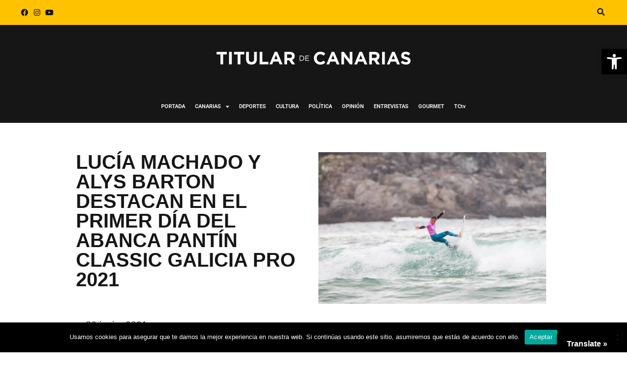

--- FILE ---
content_type: text/html; charset=UTF-8
request_url: https://eltitulardecanarias.com/2021/06/30/lucia-machado-y-alys-barton-destacan-en-el-primer-dia-del-abanca-pantin-classic-galicia-pro-2021/
body_size: 32337
content:
<!DOCTYPE html>
<html class="html" lang="es">
<head>
	<meta charset="UTF-8">
	<link rel="profile" href="https://gmpg.org/xfn/11">

	<style id="jetpack-boost-critical-css">@media all{@charset "UTF-8";.wp-block-embed{overflow-wrap:break-word}.wp-block-embed iframe{max-width:100%}.wp-block-embed__wrapper{position:relative}.wp-embed-responsive .wp-has-aspect-ratio .wp-block-embed__wrapper:before{content:"";display:block;padding-top:50%}.wp-embed-responsive .wp-has-aspect-ratio iframe{bottom:0;height:100%;left:0;position:absolute;right:0;top:0;width:100%}.wp-embed-responsive .wp-embed-aspect-16-9 .wp-block-embed__wrapper:before{padding-top:56.25%}ul{box-sizing:border-box}.entry-content{counter-reset:footnotes}.screen-reader-text{clip:rect(1px,1px,1px,1px);word-wrap:normal!important;border:0;-webkit-clip-path:inset(50%);clip-path:inset(50%);height:1px;margin:-1px;overflow:hidden;padding:0;position:absolute;width:1px}html :where(img[class*=wp-image-]){height:auto;max-width:100%}:where(figure){margin:0 0 1em}}#glt-footer,#glt-footer #google_language_translator{display:none!important}#flags{overflow:hidden}#flags ul{margin:0;padding:0}#flags li{float:left!important;margin-bottom:0!important;padding:0!important;border:none!important;list-style:none!important;content:none!important}#flags li:before{content:none!important;border:none!important;background:0 0!important}#flags a{display:inline-block}#flags.size18 a{width:18px!important;height:14px!important;box-sizing:content-box;-webkit-box-sizing:content-box;-moz-box-sizing:content-box;-o-box-sizing:content-box;-ms-box-sizing:content-box}.flag{padding:1px 0}#flags.size18 a[title=Dutch]{background:url(https://eltitulardecanarias.com/wp-content/plugins/google-language-translator/images/flags18.png) -147px -62px no-repeat}#flags.size18 a[title=English]{background:url(https://eltitulardecanarias.com/wp-content/plugins/google-language-translator/images/flags18.png) -89px -352px no-repeat}#flags.size18 a.united-states[title=English]{background:url(https://eltitulardecanarias.com/wp-content/plugins/google-language-translator/images/flags18.png) -118px -352px no-repeat}#flags.size18 a[title=French]{background:url(https://eltitulardecanarias.com/wp-content/plugins/google-language-translator/images/flags18.png) -118px -91px no-repeat}#flags.size18 a[title=German]{background:url(https://eltitulardecanarias.com/wp-content/plugins/google-language-translator/images/flags18.png) -31px -120px no-repeat}#flags.size18 a[title=Irish]{background:url(https://eltitulardecanarias.com/wp-content/plugins/google-language-translator/images/flags18.png) -31px -178px no-repeat}#flags.size18 a[title=Italian]{background:url(https://eltitulardecanarias.com/wp-content/plugins/google-language-translator/images/flags18.png) -60px -178px no-repeat}#flags.size18 a[title=Japanese]{background:url(https://eltitulardecanarias.com/wp-content/plugins/google-language-translator/images/flags18.png) -89px -178px no-repeat}#flags.size18 a[title=Norwegian]{background:url(https://eltitulardecanarias.com/wp-content/plugins/google-language-translator/images/flags18.png) -31px -265px no-repeat}#flags.size18 a[title=Portuguese]{background:url(https://eltitulardecanarias.com/wp-content/plugins/google-language-translator/images/flags18.png) -118px -265px no-repeat}#flags.size18 a[title=Russian]{background:url(https://eltitulardecanarias.com/wp-content/plugins/google-language-translator/images/flags18.png) -31px -294px no-repeat}#flags.size18 a[title=Swedish]{background:url(https://eltitulardecanarias.com/wp-content/plugins/google-language-translator/images/flags18.png) -60px -323px no-repeat}#glt-toolbar{display:none}#glt-translate-trigger{position:fixed;bottom:0;top:auto;right:20px;z-index:200002;padding:6px 20px 3px;font-size:16px;font-family:Arial;font-weight:700;color:#fff;text-shadow:0 -1px 0 rgba(0,0,0,.25);text-decoration:none;text-align:center;box-shadow:0 0 9px rgba(0,0,0,.3);-webkit-box-shadow:0 0 9px rgba(0,0,0,.3);-moz-box-shadow:0 0 9px rgba(0,0,0,.3);box-sizing:content-box!important;-webkit-box-sizing:content-box!important;-moz-box-sizing:content-box!important;background:linear-gradient(center top,#fbb450,#f89406);background:-webkit-gradient(linear,center top,center bottom,from(#fbb450),to(#f89406));background:-webkit-linear-gradient(#fbb450,#f89406);background:-moz-linear-gradient(#fbb450,#f89406);background:-o-linear-gradient(#fbb450,#f89406);background:-ms-linear-gradient(#fbb450,#f89406);background:linear-gradient(#fbb450,#f89406);background:-o-linear-gradientcenter(center top,#fbb450,#f89406)}@media all{.fa,.fab{-moz-osx-font-smoothing:grayscale;-webkit-font-smoothing:antialiased;display:inline-block;font-style:normal;font-variant:normal;text-rendering:auto;line-height:1}.fa-angle-up:before{content:""}.fa-facebook:before{content:""}.fa-instagram:before{content:""}.fa-youtube:before{content:""}.sr-only{border:0;clip:rect(0,0,0,0);height:1px;margin:-1px;overflow:hidden;padding:0;position:absolute;width:1px}@font-face{font-family:"Font Awesome 5 Brands";font-style:normal;font-weight:400;font-display:block}.fab{font-family:"Font Awesome 5 Brands"}@font-face{font-family:"Font Awesome 5 Free";font-style:normal;font-weight:400;font-display:block}.fab{font-weight:400}@font-face{font-family:"Font Awesome 5 Free";font-style:normal;font-weight:900;font-display:block}.fa{font-family:"Font Awesome 5 Free"}.fa{font-weight:900}}@media all{@font-face{font-family:simple-line-icons;font-weight:400;font-style:normal;font-display:swap}.icon-bubble,.icon-clock,.icon-folder{font-family:simple-line-icons;speak:none;font-style:normal;font-weight:400;font-variant:normal;text-transform:none;line-height:1;-webkit-font-smoothing:antialiased;-moz-osx-font-smoothing:grayscale}.icon-clock:before{content:""}.icon-folder:before{content:""}.icon-bubble:before{content:""}}@media all{a,article,body,div,figure,h1,header,html,i,iframe,img,label,li,nav,p,section,span,strong,ul{margin:0;padding:0;border:0;outline:0;font-size:100%;font:inherit;vertical-align:baseline;font-family:inherit;font-size:100%;font-style:inherit;font-weight:inherit}article,figure,header,nav,section{display:block}html{font-size:62.5%;overflow-y:scroll;-webkit-text-size-adjust:100%;-ms-text-size-adjust:100%}*,:after,:before{-webkit-box-sizing:border-box;-moz-box-sizing:border-box;box-sizing:border-box}article,figure,header,main,nav,section{display:block}a img{border:0}img{max-width:100%;height:auto}html{-ms-overflow-x:hidden;overflow-x:hidden}body{font-family:"Open Sans",sans-serif;font-size:14px;line-height:1.8;color:#4a4a4a;overflow-wrap:break-word;word-wrap:break-word}body{background-color:#fff}i{font-style:italic}.responsive-video-wrap iframe{display:block}.screen-reader-text{border:0;clip:rect(1px,1px,1px,1px);clip-path:inset(50%);height:1px;margin:-1px;font-size:14px!important;font-weight:400;overflow:hidden;padding:0;position:absolute!important;width:1px;word-wrap:normal!important}html{font-family:sans-serif;-ms-text-size-adjust:100%;-webkit-text-size-adjust:100%}body{margin:0}article,figure,header,main,nav,section{display:block}a{background-color:rgba(0,0,0,0)}strong{font-weight:600}img{border:0}svg:not(:root){overflow:hidden}input,textarea{color:inherit;font:inherit;margin:0}input{line-height:normal}textarea{overflow:auto}.container{width:1200px;max-width:90%;margin:0 auto}#wrap{position:relative}#main{position:relative}#main #content-wrap{padding-top:50px;padding-bottom:50px}.content-area{float:left;position:relative;width:72%;padding-right:30px;border-right-width:1px;border-style:solid;border-color:#f1f1f1}.content-full-width .content-area{width:100%!important;max-width:none!important;padding:0!important;border:0!important}@media only screen and (max-width:959px){.container{max-width:90%}.content-area{float:none!important;width:100%;margin-bottom:40px;border:0}body:not(.separate-layout) .content-area{padding:0!important}#main #content-wrap.container{width:auto!important}}@media only screen and (max-width:767px){#wrap{width:100%!important}}img{max-width:100%;height:auto;vertical-align:middle}img[class*=attachment-]{height:auto}iframe{width:100%;max-width:100%}.clr:after{content:"";display:block;visibility:hidden;clear:both;zoom:1;height:0}.responsive-video-wrap iframe{position:absolute;top:0;right:0;bottom:0;left:0;height:100%;width:100%;display:block}a{color:#333}a{text-decoration:none}.single-post:not(.elementor-page) .entry-content a:not(.wp-block-button__link):not(.wp-block-file__button){text-underline-offset:3px;text-decoration:underline;text-decoration-skip-ink:all}h1{font-weight:600;margin:0 0 20px;color:#333;line-height:1.4}h1{font-size:23px}p{margin:0 0 20px}ul{margin:15px 0 15px 20px}li ul{margin:0 0 0 25px}form textarea{display:inline-block;min-height:40px;width:100%;font-size:14px;line-height:1.8;padding:6px 12px;vertical-align:middle;background-color:rgba(0,0,0,0);color:#333;border:1px solid #ddd;-webkit-border-radius:3px;-moz-border-radius:3px;-ms-border-radius:3px;border-radius:3px}textarea{-webkit-appearance:none}form textarea{min-height:150px;line-height:1.5;resize:vertical}form label{margin-bottom:3px}#site-header{position:relative;width:100%;background-color:#fff;border-bottom:1px solid #f1f1f1;z-index:100}.no-header-border #site-header{border-bottom:none}.thumbnail-caption{font-size:13px;margin-top:.5em;text-align:center}ul.meta{display:flex;flex-wrap:wrap;justify-content:flex-start;color:#4a4a4a;font-size:14px;line-height:1.3;margin:0 0 20px;padding:0 0 10px;list-style:none}ul.meta li{line-height:1.5;align-self:flex-end;flex-wrap:nowrap;padding-bottom:5px}ul.meta li:after{padding:0 6px;font-weight:700}ul.meta li:last-child:after{display:none;padding:0}ul.meta li a{color:#4a4a4a}ul.meta li i{padding-right:6px;font-size:17px}ul.meta li .owp-sep{padding:0 5px}.single-post ul.meta{font-size:14.5px;border-bottom:1px solid #f1f1f1;padding-bottom:15px}.single-post ul.meta li:after{padding:0 8px}.single-post ul.meta li i{padding-right:9px}.single-post ul.ospm-default li:after{content:"-"}.single .thumbnail{position:relative;margin-bottom:20px}.single .thumbnail img{width:100%}.single .entry-title{font-size:34px;padding:0 0 20px;margin:0 0 15px;border-bottom:1px solid #f1f1f1;letter-spacing:.6px}.single-post.content-max-width #main #content-wrap{width:100%;max-width:100%}.single-post.content-max-width .entry-content p,.single-post.content-max-width .entry-header,.single-post.content-max-width .thumbnail,.single-post.content-max-width ul.meta{padding-left:20px;padding-right:20px}.single-post.content-max-width .entry-content p,.single-post.content-max-width .entry-content ul,.single-post.content-max-width .entry-header,.single-post.content-max-width ul.meta{margin:1.5em auto;max-width:700px}.single-post.content-max-width .elementor-section ul{max-width:100%}.single-post.content-max-width .entry-content ul{padding-left:40px;padding-right:40px}.single-post.content-max-width .thumbnail{margin-top:0}.single-post.content-max-width .entry-header{margin-bottom:0;text-align:center}.single-post.content-max-width ul.meta{display:flex;flex-wrap:wrap;justify-content:center;color:#4a4a4a;font-size:14px;line-height:1.3;margin-bottom:20px;margin-top:20px;padding:0 0 10px;list-style:none}.single-post.content-max-width .thumbnail{margin:1.5em auto;max-width:1100px}@media only screen and (max-width:480px){.single-post .entry-title{font-size:26px}}.single .entry-content{margin-bottom:20px}#respond #cancel-comment-reply-link{font-size:10px;color:#929292;float:right;border:2px solid #f1f1f1;padding:3px 10px;-webkit-border-radius:3px;-moz-border-radius:3px;-ms-border-radius:3px;border-radius:3px;text-transform:uppercase;letter-spacing:.1em}#scroll-top{display:none;opacity:0;position:fixed;right:20px;bottom:20px;width:40px;height:40px;line-height:40px;background-color:rgba(0,0,0,.4);color:#fff;font-size:18px;-webkit-border-radius:2px;-moz-border-radius:2px;-ms-border-radius:2px;border-radius:2px;text-align:center;z-index:100;-webkit-box-sizing:content-box;-moz-box-sizing:content-box;box-sizing:content-box}@media only screen and (max-width:480px){#scroll-top{right:10px;bottom:10px;width:26px;height:26px;line-height:24px;font-size:14px}}}@media all{@font-face{font-family:eicons;font-weight:400;font-style:normal}[class*=" eicon-"]{display:inline-block;font-family:eicons;font-size:inherit;font-weight:400;font-style:normal;font-variant:normal;line-height:1;text-rendering:auto;-webkit-font-smoothing:antialiased;-moz-osx-font-smoothing:grayscale}.eicon-menu-bar:before{content:""}.eicon-close:before{content:""}}@media all{@charset "UTF-8";.elementor-screen-only,.screen-reader-text{position:absolute;top:-10000em;width:1px;height:1px;margin:-1px;padding:0;overflow:hidden;clip:rect(0,0,0,0);border:0}.elementor *,.elementor :after,.elementor :before{box-sizing:border-box}.elementor a{box-shadow:none;text-decoration:none}.elementor img{height:auto;max-width:100%;border:none;border-radius:0;box-shadow:none}.elementor-widget-wrap .elementor-element.elementor-widget__width-auto{max-width:100%}@media (max-width:1024px){.elementor-widget-wrap .elementor-element.elementor-widget-tablet__width-initial{max-width:100%}}.elementor-element{--flex-direction:initial;--flex-wrap:initial;--justify-content:initial;--align-items:initial;--align-content:initial;--gap:initial;--flex-basis:initial;--flex-grow:initial;--flex-shrink:initial;--order:initial;--align-self:initial;flex-basis:var(--flex-basis);flex-grow:var(--flex-grow);flex-shrink:var(--flex-shrink);order:var(--order);align-self:var(--align-self)}.elementor-element:where(.e-con-full,.elementor-widget){flex-direction:var(--flex-direction);flex-wrap:var(--flex-wrap);justify-content:var(--justify-content);align-items:var(--align-items);align-content:var(--align-content);gap:var(--gap)}:root{--page-title-display:block}h1.entry-title{display:var(--page-title-display)}.elementor-section{position:relative}.elementor-section .elementor-container{display:flex;margin-right:auto;margin-left:auto;position:relative}@media (max-width:1024px){.elementor-section .elementor-container{flex-wrap:wrap}}.elementor-widget-wrap{position:relative;width:100%;flex-wrap:wrap;align-content:flex-start}.elementor:not(.elementor-bc-flex-widget) .elementor-widget-wrap{display:flex}.elementor-widget-wrap>.elementor-element{width:100%}.elementor-widget{position:relative}.elementor-column{position:relative;min-height:1px;display:flex}.elementor-column-gap-default>.elementor-column>.elementor-element-populated{padding:10px}@media (min-width:768px){.elementor-column.elementor-col-33{width:33.333%}}@media (max-width:767px){.elementor-column{width:100%}}.elementor-grid{display:grid;grid-column-gap:var(--grid-column-gap);grid-row-gap:var(--grid-row-gap)}.elementor-grid .elementor-grid-item{min-width:0}.elementor-grid-0 .elementor-grid{display:inline-block;width:100%;word-spacing:var(--grid-column-gap);margin-bottom:calc(-1*var(--grid-row-gap))}.elementor-grid-0 .elementor-grid .elementor-grid-item{display:inline-block;margin-bottom:var(--grid-row-gap);word-break:break-word}.elementor-icon{display:inline-block;line-height:1;color:#69727d;font-size:50px;text-align:center}.elementor-icon i{width:1em;height:1em;position:relative;display:block}.elementor-icon i:before{position:absolute;left:50%;transform:translateX(-50%)}.elementor-widget-image{text-align:center}.elementor-widget-image a{display:inline-block}.elementor-widget-image img{vertical-align:middle;display:inline-block}.elementor-widget-social-icons.elementor-grid-0 .elementor-widget-container{line-height:1;font-size:0}.elementor-widget-social-icons .elementor-grid{grid-column-gap:var(--grid-column-gap,5px);grid-row-gap:var(--grid-row-gap,5px);grid-template-columns:var(--grid-template-columns);justify-content:var(--justify-content,center);justify-items:var(--justify-content,center)}.elementor-icon.elementor-social-icon{font-size:var(--icon-size,25px);line-height:var(--icon-size,25px);width:calc(var(--icon-size,25px) + (2*var(--icon-padding,.5em)));height:calc(var(--icon-size,25px) + (2*var(--icon-padding,.5em)))}.elementor-social-icon{--e-social-icon-icon-color:#fff;display:inline-flex;background-color:#69727d;align-items:center;justify-content:center;text-align:center}.elementor-social-icon i{color:var(--e-social-icon-icon-color)}.elementor-social-icon:last-child{margin:0}.elementor-social-icon-facebook{background-color:#3b5998}.elementor-social-icon-instagram{background-color:#262626}.elementor-social-icon-youtube{background-color:#cd201f}.elementor-shape-rounded .elementor-icon.elementor-social-icon{border-radius:10%}}@media all{.elementor-kit-6{--e-global-color-text:#7A7A7A;--e-global-color-accent:#61CE70;--e-global-typography-primary-font-family:"Roboto";--e-global-typography-primary-font-weight:600;--e-global-typography-accent-font-family:"Roboto";--e-global-typography-accent-font-weight:500}h1.entry-title{display:var(--page-title-display)}}@media all{@charset "UTF-8";.elementor-location-header:before{content:"";display:table;clear:both}.elementor-item:after,.elementor-item:before{display:block;position:absolute}.elementor-item:not(:hover):not(:focus):not(.elementor-item-active):not(.highlighted):after,.elementor-item:not(:hover):not(:focus):not(.elementor-item-active):not(.highlighted):before{opacity:0}.elementor-nav-menu--main .elementor-nav-menu a{padding:13px 20px}.elementor-nav-menu--main .elementor-nav-menu ul{position:absolute;width:12em;border-width:0;border-style:solid;padding:0}.elementor-nav-menu--layout-horizontal{display:flex}.elementor-nav-menu--layout-horizontal .elementor-nav-menu{display:flex;flex-wrap:wrap}.elementor-nav-menu--layout-horizontal .elementor-nav-menu a{white-space:nowrap;flex-grow:1}.elementor-nav-menu--layout-horizontal .elementor-nav-menu>li{display:flex}.elementor-nav-menu--layout-horizontal .elementor-nav-menu>li ul{top:100%!important}.elementor-nav-menu--layout-horizontal .elementor-nav-menu>li:not(:first-child)>a{margin-inline-start:var(--e-nav-menu-horizontal-menu-item-margin)}.elementor-nav-menu--layout-horizontal .elementor-nav-menu>li:not(:first-child)>ul{left:var(--e-nav-menu-horizontal-menu-item-margin)!important}.elementor-nav-menu--layout-horizontal .elementor-nav-menu>li:not(:last-child)>a{margin-inline-end:var(--e-nav-menu-horizontal-menu-item-margin)}.elementor-nav-menu--layout-horizontal .elementor-nav-menu>li:not(:last-child):after{content:var(--e-nav-menu-divider-content,none);height:var(--e-nav-menu-divider-height,35%);border-left:var(--e-nav-menu-divider-width,2px) var(--e-nav-menu-divider-style,solid) var(--e-nav-menu-divider-color,#000);border-bottom-color:var(--e-nav-menu-divider-color,#000);border-right-color:var(--e-nav-menu-divider-color,#000);border-top-color:var(--e-nav-menu-divider-color,#000);align-self:center}.elementor-nav-menu__align-right .elementor-nav-menu{margin-left:auto;justify-content:flex-end}.elementor-widget-nav-menu .elementor-widget-container{display:flex;flex-direction:column}.elementor-nav-menu{position:relative;z-index:2}.elementor-nav-menu:after{content:" ";display:block;height:0;font:0/0 serif;clear:both;visibility:hidden;overflow:hidden}.elementor-nav-menu,.elementor-nav-menu li,.elementor-nav-menu ul{display:block;list-style:none;margin:0;padding:0;line-height:normal}.elementor-nav-menu ul{display:none}.elementor-nav-menu a,.elementor-nav-menu li{position:relative}.elementor-nav-menu li{border-width:0}.elementor-nav-menu a{display:flex;align-items:center}.elementor-nav-menu a{padding:10px 20px;line-height:20px}.elementor-menu-toggle{display:flex;align-items:center;justify-content:center;font-size:var(--nav-menu-icon-size,22px);padding:.25em;border:0 solid;border-radius:3px;background-color:rgba(0,0,0,.05);color:#33373d}.elementor-menu-toggle:not(.elementor-active) .elementor-menu-toggle__icon--close{display:none}.elementor-nav-menu--dropdown{background-color:#fff;font-size:13px}.elementor-nav-menu--dropdown.elementor-nav-menu__container{margin-top:10px;transform-origin:top;overflow-y:auto;overflow-x:hidden}.elementor-nav-menu--dropdown.elementor-nav-menu__container .elementor-sub-item{font-size:.85em}.elementor-nav-menu--dropdown a{color:#33373d}ul.elementor-nav-menu--dropdown a{text-shadow:none;border-left:8px solid transparent}.elementor-nav-menu--toggle .elementor-menu-toggle:not(.elementor-active)+.elementor-nav-menu__container{transform:scaleY(0);max-height:0;overflow:hidden}@media (max-width:1024px){.elementor-nav-menu--dropdown-tablet .elementor-nav-menu--main{display:none}}@media (min-width:1025px){.elementor-nav-menu--dropdown-tablet .elementor-menu-toggle,.elementor-nav-menu--dropdown-tablet .elementor-nav-menu--dropdown{display:none}.elementor-nav-menu--dropdown-tablet nav.elementor-nav-menu--dropdown.elementor-nav-menu__container{overflow-y:hidden}}}@media all{.elementor-widget-nav-menu .elementor-nav-menu .elementor-item{font-family:var(--e-global-typography-primary-font-family),Sans-serif;font-weight:var(--e-global-typography-primary-font-weight)}.elementor-widget-nav-menu .elementor-nav-menu--main .elementor-item{color:var(--e-global-color-text);fill:var(--e-global-color-text)}.elementor-widget-nav-menu .elementor-nav-menu--main:not(.e--pointer-framed) .elementor-item:after,.elementor-widget-nav-menu .elementor-nav-menu--main:not(.e--pointer-framed) .elementor-item:before{background-color:var(--e-global-color-accent)}.elementor-widget-nav-menu{--e-nav-menu-divider-color:var(--e-global-color-text)}.elementor-widget-nav-menu .elementor-nav-menu--dropdown .elementor-item,.elementor-widget-nav-menu .elementor-nav-menu--dropdown .elementor-sub-item{font-family:var(--e-global-typography-accent-font-family),Sans-serif;font-weight:var(--e-global-typography-accent-font-weight)}}@media all{.elementor-7121 .elementor-element.elementor-element-55bdaee:not(.elementor-motion-effects-element-type-background){background-color:#1e1e1e}.elementor-7121 .elementor-element.elementor-element-6802939.elementor-column.elementor-element[data-element_type=column]>.elementor-widget-wrap.elementor-element-populated{align-content:center;align-items:center}.elementor-7121 .elementor-element.elementor-element-6802939.elementor-column>.elementor-widget-wrap{justify-content:center}.elementor-7121 .elementor-element.elementor-element-d60b945 img{width:100%}.elementor-7121 .elementor-element.elementor-element-d60b945{width:auto;max-width:auto}.elementor-7121 .elementor-element.elementor-element-5ae8df9 .elementor-menu-toggle{margin:0 auto}.elementor-7121 .elementor-element.elementor-element-5ae8df9 .elementor-nav-menu .elementor-item{font-family:Roboto,Sans-serif;font-size:11px;font-weight:600}.elementor-7121 .elementor-element.elementor-element-5ae8df9 .elementor-nav-menu--main .elementor-item{color:#fff;fill:#FFFFFF;padding-left:10px;padding-right:10px}.elementor-7121 .elementor-element.elementor-element-5ae8df9{--e-nav-menu-horizontal-menu-item-margin:calc(0px/2)}.elementor-7121 .elementor-element.elementor-element-5ae8df9 .elementor-menu-toggle,.elementor-7121 .elementor-element.elementor-element-5ae8df9 .elementor-nav-menu--dropdown a{color:#fff}.elementor-7121 .elementor-element.elementor-element-5ae8df9 .elementor-nav-menu--dropdown{background-color:#1e1e1e}.elementor-7121 .elementor-element.elementor-element-5ae8df9 .elementor-nav-menu--dropdown .elementor-item,.elementor-7121 .elementor-element.elementor-element-5ae8df9 .elementor-nav-menu--dropdown .elementor-sub-item{font-family:Roboto,Sans-serif;font-size:11px;font-weight:400}.elementor-7121 .elementor-element.elementor-element-c262d6d.elementor-column.elementor-element[data-element_type=column]>.elementor-widget-wrap.elementor-element-populated{align-content:center;align-items:center}.elementor-7121 .elementor-element.elementor-element-c262d6d.elementor-column>.elementor-widget-wrap{justify-content:center}.elementor-7121 .elementor-element.elementor-element-7ef5c78 .elementor-repeater-item-5155964.elementor-social-icon{background-color:#1e1e1e}.elementor-7121 .elementor-element.elementor-element-7ef5c78 .elementor-repeater-item-7686abb.elementor-social-icon{background-color:#1e1e1e}.elementor-7121 .elementor-element.elementor-element-7ef5c78 .elementor-repeater-item-6babd22.elementor-social-icon{background-color:#1e1e1e}.elementor-7121 .elementor-element.elementor-element-7ef5c78 .elementor-repeater-item-6babd22.elementor-social-icon i{color:#fff}.elementor-7121 .elementor-element.elementor-element-7ef5c78{--grid-template-columns:repeat(0,auto);--icon-size:15px;--grid-column-gap:0px;--grid-row-gap:0px}.elementor-7121 .elementor-element.elementor-element-7ef5c78 .elementor-widget-container{text-align:right}.elementor-7121 .elementor-element.elementor-element-7ef5c78 .elementor-social-icon{--icon-padding:0.2em}@media (max-width:1024px){.elementor-7121 .elementor-element.elementor-element-e71d592.elementor-column.elementor-element[data-element_type=column]>.elementor-widget-wrap.elementor-element-populated{align-content:center;align-items:center}.elementor-7121 .elementor-element.elementor-element-e71d592.elementor-column>.elementor-widget-wrap{justify-content:center}.elementor-7121 .elementor-element.elementor-element-7ef5c78{--icon-size:13px;width:var(--container-widget-width,83px);max-width:83px;--container-widget-width:83px}}@media (min-width:768px){.elementor-7121 .elementor-element.elementor-element-6802939{width:19.122%}.elementor-7121 .elementor-element.elementor-element-e71d592{width:72.985%}.elementor-7121 .elementor-element.elementor-element-c262d6d{width:7.557%}}@media (max-width:1024px) and (min-width:768px){.elementor-7121 .elementor-element.elementor-element-6802939{width:25%}.elementor-7121 .elementor-element.elementor-element-e71d592{width:50%}.elementor-7121 .elementor-element.elementor-element-c262d6d{width:25%}}}@media all{#pojo-a11y-toolbar{position:fixed;font-size:16px!important;line-height:1.4;z-index:9999}#pojo-a11y-toolbar.pojo-a11y-toolbar-right{right:-180px}#pojo-a11y-toolbar.pojo-a11y-toolbar-right .pojo-a11y-toolbar-toggle{right:180px}#pojo-a11y-toolbar .pojo-a11y-toolbar-toggle{position:absolute}#pojo-a11y-toolbar .pojo-a11y-toolbar-toggle a{display:inline-block;font-size:200%;line-height:0;padding:10px;-webkit-box-shadow:0 0 10px 0 rgba(0,0,0,.1);box-shadow:0 0 10px 0 rgba(0,0,0,.1)}#pojo-a11y-toolbar .pojo-a11y-toolbar-toggle svg{max-width:inherit}#pojo-a11y-toolbar .pojo-a11y-toolbar-overlay{border:1px solid;font-size:100%;width:180px}#pojo-a11y-toolbar .pojo-a11y-toolbar-overlay p.pojo-a11y-toolbar-title{display:block;line-height:2;font-weight:700;padding:10px 15px 0;margin:0}#pojo-a11y-toolbar .pojo-a11y-toolbar-overlay ul.pojo-a11y-toolbar-items{list-style:none;margin:0;padding:10px 0}#pojo-a11y-toolbar .pojo-a11y-toolbar-overlay ul.pojo-a11y-toolbar-items li.pojo-a11y-toolbar-item a{display:block;padding:10px 15px;font-size:80%;line-height:1}#pojo-a11y-toolbar .pojo-a11y-toolbar-overlay ul.pojo-a11y-toolbar-items li.pojo-a11y-toolbar-item a svg{padding-right:6px;display:inline-block;width:1.5em;font-style:normal;font-weight:400;font-size:inherit;line-height:1;text-align:center;text-rendering:auto;vertical-align:middle}#pojo-a11y-toolbar .pojo-a11y-toolbar-overlay ul.pojo-a11y-toolbar-items li.pojo-a11y-toolbar-item a .pojo-a11y-toolbar-text{vertical-align:middle}@media (max-width:767px){#pojo-a11y-toolbar .pojo-a11y-toolbar-overlay p.pojo-a11y-toolbar-title{padding:7px 12px 0}#pojo-a11y-toolbar .pojo-a11y-toolbar-overlay ul.pojo-a11y-toolbar-items{padding:7px 0}#pojo-a11y-toolbar .pojo-a11y-toolbar-overlay ul.pojo-a11y-toolbar-items li.pojo-a11y-toolbar-item a{display:block;padding:7px 12px}}.pojo-skip-link{position:absolute;top:-1000em}#pojo-a11y-toolbar *,#pojo-a11y-toolbar ::after,#pojo-a11y-toolbar ::before{box-sizing:border-box}.pojo-sr-only{position:absolute;width:1px;height:1px;padding:0;margin:-1px;overflow:hidden;clip:rect(0,0,0,0);border:0}}@media all{#cookie-notice *{-webkit-box-sizing:border-box;-moz-box-sizing:border-box;box-sizing:border-box}#cookie-notice .cookie-notice-container{display:block}#cookie-notice.cookie-notice-hidden .cookie-notice-container{display:none}.cookie-notice-container{padding:15px 30px;text-align:center;width:100%;z-index:2}.cn-close-icon{position:absolute;right:15px;top:50%;margin-top:-10px;width:15px;height:15px;opacity:.5;padding:10px;outline:0}.cn-close-icon:after,.cn-close-icon:before{position:absolute;content:" ";height:15px;width:2px;top:3px;background-color:grey}.cn-close-icon:before{transform:rotate(45deg)}.cn-close-icon:after{transform:rotate(-45deg)}#cookie-notice .cn-button{margin:0 0 0 10px;display:inline-block}#cookie-notice .cn-button:not(.cn-button-custom){font-family:-apple-system,BlinkMacSystemFont,Arial,Roboto,"Helvetica Neue",sans-serif;font-weight:400;font-size:13px;letter-spacing:.25px;line-height:20px;margin:0 0 0 10px;text-align:center;text-transform:none;display:inline-block;touch-action:manipulation;white-space:nowrap;outline:0;box-shadow:none;text-shadow:none;border:none;-webkit-border-radius:3px;-moz-border-radius:3px;border-radius:3px;text-decoration:none;padding:8.5px 10px;line-height:1;color:inherit}.cn-text-container{margin:0 0 6px 0}.cn-buttons-container,.cn-text-container{display:inline-block}@media all and (max-width:900px){.cookie-notice-container #cn-notice-text{display:block}.cookie-notice-container #cn-notice-buttons{display:block}#cookie-notice .cn-button{margin:0 5px 5px 5px}}@media all and (max-width:480px){.cookie-notice-container{padding:15px 25px}}}@media all{a{color:#000}.container{width:970px}#site-header{border-color:#000}.single-post.content-max-width .entry-content p,.single-post.content-max-width .entry-content ul,.single-post.content-max-width .entry-header,.single-post.content-max-width .thumbnail,.single-post.content-max-width ul.meta{max-width:970px}body{font-family:Times New Roman,Times,serif;color:#000}}@media all{.fa,.fab{-moz-osx-font-smoothing:grayscale;-webkit-font-smoothing:antialiased;display:inline-block;font-style:normal;font-variant:normal;text-rendering:auto;line-height:1}.fa-angle-up:before{content:""}.fa-facebook:before{content:""}.fa-instagram:before{content:""}.fa-youtube:before{content:""}.sr-only{border:0;clip:rect(0,0,0,0);height:1px;margin:-1px;overflow:hidden;padding:0;position:absolute;width:1px}}@media all{@font-face{font-family:"Font Awesome 5 Free";font-style:normal;font-weight:900;font-display:block}.fa{font-family:"Font Awesome 5 Free";font-weight:900}}@media all{@font-face{font-family:"Font Awesome 5 Brands";font-style:normal;font-weight:400;font-display:block}.fab{font-family:"Font Awesome 5 Brands";font-weight:400}}</style><meta name='robots' content='index, follow, max-image-preview:large, max-snippet:-1, max-video-preview:-1' />
<link rel="pingback" href="https://eltitulardecanarias.com/xmlrpc.php">
<meta name="viewport" content="width=device-width, initial-scale=1">
	<!-- This site is optimized with the Yoast SEO plugin v25.8 - https://yoast.com/wordpress/plugins/seo/ -->
	<title>LUCÍA MACHADO Y ALYS BARTON DESTACAN EN EL PRIMER DÍA DEL ABANCA PANTÍN CLASSIC GALICIA PRO 2021 - TITULAR DE CANARIAS</title>
	<link rel="canonical" href="https://eltitulardecanarias.com/2021/06/30/lucia-machado-y-alys-barton-destacan-en-el-primer-dia-del-abanca-pantin-classic-galicia-pro-2021/" />
	<meta property="og:locale" content="es_ES" />
	<meta property="og:type" content="article" />
	<meta property="og:title" content="LUCÍA MACHADO Y ALYS BARTON DESTACAN EN EL PRIMER DÍA DEL ABANCA PANTÍN CLASSIC GALICIA PRO 2021 - TITULAR DE CANARIAS" />
	<meta property="og:description" content="El ABANCA PANTÍN CLASSIC GALICIA PRO 2021, evento del Qualifying Series de la World Surf League (WSL) cerró la jornada de ayer, primer día de competición, con grandes actuaciones en el final de la segunda ronda en categoría femenina. La surfista británica, Alys Barton se alzó con la mejor ola de su categoría con 7,67 puntos sobre 10, seguida de cerca por la [&hellip;]" />
	<meta property="og:url" content="https://eltitulardecanarias.com/2021/06/30/lucia-machado-y-alys-barton-destacan-en-el-primer-dia-del-abanca-pantin-classic-galicia-pro-2021/" />
	<meta property="og:site_name" content="TITULAR DE CANARIAS" />
	<meta property="article:published_time" content="2021-06-30T16:56:00+00:00" />
	<meta property="article:modified_time" content="2021-08-03T11:59:41+00:00" />
	<meta property="og:image" content="https://eltitulardecanarias.com/wp-content/uploads/2021/08/Lucia-Machado-5230PantinClassic2021Masurel-scaled.jpg" />
	<meta property="og:image:width" content="2560" />
	<meta property="og:image:height" content="1707" />
	<meta property="og:image:type" content="image/jpeg" />
	<meta name="author" content="alejandro@daleagency.com" />
	<meta name="twitter:card" content="summary_large_image" />
	<meta name="twitter:label1" content="Escrito por" />
	<meta name="twitter:data1" content="alejandro@daleagency.com" />
	<meta name="twitter:label2" content="Tiempo de lectura" />
	<meta name="twitter:data2" content="2 minutos" />
	<script data-jetpack-boost="ignore" type="application/ld+json" class="yoast-schema-graph">{"@context":"https://schema.org","@graph":[{"@type":"Article","@id":"https://eltitulardecanarias.com/2021/06/30/lucia-machado-y-alys-barton-destacan-en-el-primer-dia-del-abanca-pantin-classic-galicia-pro-2021/#article","isPartOf":{"@id":"https://eltitulardecanarias.com/2021/06/30/lucia-machado-y-alys-barton-destacan-en-el-primer-dia-del-abanca-pantin-classic-galicia-pro-2021/"},"author":{"name":"alejandro@daleagency.com","@id":"https://eltitulardecanarias.com/#/schema/person/bf6d600f6bcdb35ceb2916b2180b949c"},"headline":"LUCÍA MACHADO Y ALYS BARTON DESTACAN EN EL PRIMER DÍA DEL ABANCA PANTÍN CLASSIC GALICIA PRO 2021","datePublished":"2021-06-30T16:56:00+00:00","dateModified":"2021-08-03T11:59:41+00:00","mainEntityOfPage":{"@id":"https://eltitulardecanarias.com/2021/06/30/lucia-machado-y-alys-barton-destacan-en-el-primer-dia-del-abanca-pantin-classic-galicia-pro-2021/"},"wordCount":310,"commentCount":0,"publisher":{"@id":"https://eltitulardecanarias.com/#organization"},"image":{"@id":"https://eltitulardecanarias.com/2021/06/30/lucia-machado-y-alys-barton-destacan-en-el-primer-dia-del-abanca-pantin-classic-galicia-pro-2021/#primaryimage"},"thumbnailUrl":"https://i0.wp.com/eltitulardecanarias.com/wp-content/uploads/2021/08/Lucia-Machado-5230PantinClassic2021Masurel-scaled.jpg?fit=2560%2C1707&ssl=1","articleSection":["DEPORTES"],"inLanguage":"es","potentialAction":[{"@type":"CommentAction","name":"Comment","target":["https://eltitulardecanarias.com/2021/06/30/lucia-machado-y-alys-barton-destacan-en-el-primer-dia-del-abanca-pantin-classic-galicia-pro-2021/#respond"]}]},{"@type":"WebPage","@id":"https://eltitulardecanarias.com/2021/06/30/lucia-machado-y-alys-barton-destacan-en-el-primer-dia-del-abanca-pantin-classic-galicia-pro-2021/","url":"https://eltitulardecanarias.com/2021/06/30/lucia-machado-y-alys-barton-destacan-en-el-primer-dia-del-abanca-pantin-classic-galicia-pro-2021/","name":"LUCÍA MACHADO Y ALYS BARTON DESTACAN EN EL PRIMER DÍA DEL ABANCA PANTÍN CLASSIC GALICIA PRO 2021 - TITULAR DE CANARIAS","isPartOf":{"@id":"https://eltitulardecanarias.com/#website"},"primaryImageOfPage":{"@id":"https://eltitulardecanarias.com/2021/06/30/lucia-machado-y-alys-barton-destacan-en-el-primer-dia-del-abanca-pantin-classic-galicia-pro-2021/#primaryimage"},"image":{"@id":"https://eltitulardecanarias.com/2021/06/30/lucia-machado-y-alys-barton-destacan-en-el-primer-dia-del-abanca-pantin-classic-galicia-pro-2021/#primaryimage"},"thumbnailUrl":"https://i0.wp.com/eltitulardecanarias.com/wp-content/uploads/2021/08/Lucia-Machado-5230PantinClassic2021Masurel-scaled.jpg?fit=2560%2C1707&ssl=1","datePublished":"2021-06-30T16:56:00+00:00","dateModified":"2021-08-03T11:59:41+00:00","breadcrumb":{"@id":"https://eltitulardecanarias.com/2021/06/30/lucia-machado-y-alys-barton-destacan-en-el-primer-dia-del-abanca-pantin-classic-galicia-pro-2021/#breadcrumb"},"inLanguage":"es","potentialAction":[{"@type":"ReadAction","target":["https://eltitulardecanarias.com/2021/06/30/lucia-machado-y-alys-barton-destacan-en-el-primer-dia-del-abanca-pantin-classic-galicia-pro-2021/"]}]},{"@type":"ImageObject","inLanguage":"es","@id":"https://eltitulardecanarias.com/2021/06/30/lucia-machado-y-alys-barton-destacan-en-el-primer-dia-del-abanca-pantin-classic-galicia-pro-2021/#primaryimage","url":"https://i0.wp.com/eltitulardecanarias.com/wp-content/uploads/2021/08/Lucia-Machado-5230PantinClassic2021Masurel-scaled.jpg?fit=2560%2C1707&ssl=1","contentUrl":"https://i0.wp.com/eltitulardecanarias.com/wp-content/uploads/2021/08/Lucia-Machado-5230PantinClassic2021Masurel-scaled.jpg?fit=2560%2C1707&ssl=1","width":2560,"height":1707,"caption":"LUCIA MACHADO / PHOTO: WSL - MASUREL."},{"@type":"BreadcrumbList","@id":"https://eltitulardecanarias.com/2021/06/30/lucia-machado-y-alys-barton-destacan-en-el-primer-dia-del-abanca-pantin-classic-galicia-pro-2021/#breadcrumb","itemListElement":[{"@type":"ListItem","position":1,"name":"Portada","item":"https://eltitulardecanarias.com/"},{"@type":"ListItem","position":2,"name":"LUCÍA MACHADO Y ALYS BARTON DESTACAN EN EL PRIMER DÍA DEL ABANCA PANTÍN CLASSIC GALICIA PRO 2021"}]},{"@type":"WebSite","@id":"https://eltitulardecanarias.com/#website","url":"https://eltitulardecanarias.com/","name":"TITULAR DE CANARIAS","description":"El periódico digital de Canarias.","publisher":{"@id":"https://eltitulardecanarias.com/#organization"},"potentialAction":[{"@type":"SearchAction","target":{"@type":"EntryPoint","urlTemplate":"https://eltitulardecanarias.com/?s={search_term_string}"},"query-input":{"@type":"PropertyValueSpecification","valueRequired":true,"valueName":"search_term_string"}}],"inLanguage":"es"},{"@type":"Organization","@id":"https://eltitulardecanarias.com/#organization","name":"TITULAR DE CANARIAS","url":"https://eltitulardecanarias.com/","logo":{"@type":"ImageObject","inLanguage":"es","@id":"https://eltitulardecanarias.com/#/schema/logo/image/","url":"https://i0.wp.com/eltitulardecanarias.com/wp-content/uploads/2023/11/logohometcblanco.png?fit=800%2C100&ssl=1","contentUrl":"https://i0.wp.com/eltitulardecanarias.com/wp-content/uploads/2023/11/logohometcblanco.png?fit=800%2C100&ssl=1","width":800,"height":100,"caption":"TITULAR DE CANARIAS"},"image":{"@id":"https://eltitulardecanarias.com/#/schema/logo/image/"}},{"@type":"Person","@id":"https://eltitulardecanarias.com/#/schema/person/bf6d600f6bcdb35ceb2916b2180b949c","name":"alejandro@daleagency.com","image":{"@type":"ImageObject","inLanguage":"es","@id":"https://eltitulardecanarias.com/#/schema/person/image/","url":"https://secure.gravatar.com/avatar/66b3693ddc2f3ca2f233a6c1e4de3363f7f1a78cb8782628b1d09d453056fddc?s=96&d=mm&r=g","contentUrl":"https://secure.gravatar.com/avatar/66b3693ddc2f3ca2f233a6c1e4de3363f7f1a78cb8782628b1d09d453056fddc?s=96&d=mm&r=g","caption":"alejandro@daleagency.com"},"sameAs":["https://eltitulardecanarias.com"],"url":"https://eltitulardecanarias.com/author/alejandrodaleagency-com/"}]}</script>
	<!-- / Yoast SEO plugin. -->


<link rel='dns-prefetch' href='//translate.google.com' />
<link rel='dns-prefetch' href='//www.googletagmanager.com' />
<link rel='preconnect' href='//i0.wp.com' />
<link rel="alternate" type="application/rss+xml" title="TITULAR DE CANARIAS &raquo; Feed" href="https://eltitulardecanarias.com/feed/" />
<link rel="alternate" type="application/rss+xml" title="TITULAR DE CANARIAS &raquo; Feed de los comentarios" href="https://eltitulardecanarias.com/comments/feed/" />
<link rel="alternate" type="application/rss+xml" title="TITULAR DE CANARIAS &raquo; Comentario LUCÍA MACHADO Y ALYS BARTON DESTACAN EN EL PRIMER DÍA DEL ABANCA PANTÍN CLASSIC GALICIA PRO 2021 del feed" href="https://eltitulardecanarias.com/2021/06/30/lucia-machado-y-alys-barton-destacan-en-el-primer-dia-del-abanca-pantin-classic-galicia-pro-2021/feed/" />
<link rel="alternate" title="oEmbed (JSON)" type="application/json+oembed" href="https://eltitulardecanarias.com/wp-json/oembed/1.0/embed?url=https%3A%2F%2Feltitulardecanarias.com%2F2021%2F06%2F30%2Flucia-machado-y-alys-barton-destacan-en-el-primer-dia-del-abanca-pantin-classic-galicia-pro-2021%2F" />
<link rel="alternate" title="oEmbed (XML)" type="text/xml+oembed" href="https://eltitulardecanarias.com/wp-json/oembed/1.0/embed?url=https%3A%2F%2Feltitulardecanarias.com%2F2021%2F06%2F30%2Flucia-machado-y-alys-barton-destacan-en-el-primer-dia-del-abanca-pantin-classic-galicia-pro-2021%2F&#038;format=xml" />
<noscript><link rel='stylesheet' id='all-css-b1ee8d0922c45113bf39aade2194e1f5' href='https://eltitulardecanarias.com/wp-content/boost-cache/static/77ad2aa4f4.min.css' type='text/css' media='all' /></noscript><link rel='stylesheet' id='all-css-b1ee8d0922c45113bf39aade2194e1f5' href='https://eltitulardecanarias.com/wp-content/boost-cache/static/77ad2aa4f4.min.css' type='text/css' media="not all" data-media="all" onload="this.media=this.dataset.media; delete this.dataset.media; this.removeAttribute( 'onload' );" />
<style id='global-styles-inline-css'>
:root{--wp--preset--aspect-ratio--square: 1;--wp--preset--aspect-ratio--4-3: 4/3;--wp--preset--aspect-ratio--3-4: 3/4;--wp--preset--aspect-ratio--3-2: 3/2;--wp--preset--aspect-ratio--2-3: 2/3;--wp--preset--aspect-ratio--16-9: 16/9;--wp--preset--aspect-ratio--9-16: 9/16;--wp--preset--color--black: #000000;--wp--preset--color--cyan-bluish-gray: #abb8c3;--wp--preset--color--white: #ffffff;--wp--preset--color--pale-pink: #f78da7;--wp--preset--color--vivid-red: #cf2e2e;--wp--preset--color--luminous-vivid-orange: #ff6900;--wp--preset--color--luminous-vivid-amber: #fcb900;--wp--preset--color--light-green-cyan: #7bdcb5;--wp--preset--color--vivid-green-cyan: #00d084;--wp--preset--color--pale-cyan-blue: #8ed1fc;--wp--preset--color--vivid-cyan-blue: #0693e3;--wp--preset--color--vivid-purple: #9b51e0;--wp--preset--gradient--vivid-cyan-blue-to-vivid-purple: linear-gradient(135deg,rgb(6,147,227) 0%,rgb(155,81,224) 100%);--wp--preset--gradient--light-green-cyan-to-vivid-green-cyan: linear-gradient(135deg,rgb(122,220,180) 0%,rgb(0,208,130) 100%);--wp--preset--gradient--luminous-vivid-amber-to-luminous-vivid-orange: linear-gradient(135deg,rgb(252,185,0) 0%,rgb(255,105,0) 100%);--wp--preset--gradient--luminous-vivid-orange-to-vivid-red: linear-gradient(135deg,rgb(255,105,0) 0%,rgb(207,46,46) 100%);--wp--preset--gradient--very-light-gray-to-cyan-bluish-gray: linear-gradient(135deg,rgb(238,238,238) 0%,rgb(169,184,195) 100%);--wp--preset--gradient--cool-to-warm-spectrum: linear-gradient(135deg,rgb(74,234,220) 0%,rgb(151,120,209) 20%,rgb(207,42,186) 40%,rgb(238,44,130) 60%,rgb(251,105,98) 80%,rgb(254,248,76) 100%);--wp--preset--gradient--blush-light-purple: linear-gradient(135deg,rgb(255,206,236) 0%,rgb(152,150,240) 100%);--wp--preset--gradient--blush-bordeaux: linear-gradient(135deg,rgb(254,205,165) 0%,rgb(254,45,45) 50%,rgb(107,0,62) 100%);--wp--preset--gradient--luminous-dusk: linear-gradient(135deg,rgb(255,203,112) 0%,rgb(199,81,192) 50%,rgb(65,88,208) 100%);--wp--preset--gradient--pale-ocean: linear-gradient(135deg,rgb(255,245,203) 0%,rgb(182,227,212) 50%,rgb(51,167,181) 100%);--wp--preset--gradient--electric-grass: linear-gradient(135deg,rgb(202,248,128) 0%,rgb(113,206,126) 100%);--wp--preset--gradient--midnight: linear-gradient(135deg,rgb(2,3,129) 0%,rgb(40,116,252) 100%);--wp--preset--font-size--small: 13px;--wp--preset--font-size--medium: 20px;--wp--preset--font-size--large: 36px;--wp--preset--font-size--x-large: 42px;--wp--preset--spacing--20: 0.44rem;--wp--preset--spacing--30: 0.67rem;--wp--preset--spacing--40: 1rem;--wp--preset--spacing--50: 1.5rem;--wp--preset--spacing--60: 2.25rem;--wp--preset--spacing--70: 3.38rem;--wp--preset--spacing--80: 5.06rem;--wp--preset--shadow--natural: 6px 6px 9px rgba(0, 0, 0, 0.2);--wp--preset--shadow--deep: 12px 12px 50px rgba(0, 0, 0, 0.4);--wp--preset--shadow--sharp: 6px 6px 0px rgba(0, 0, 0, 0.2);--wp--preset--shadow--outlined: 6px 6px 0px -3px rgb(255, 255, 255), 6px 6px rgb(0, 0, 0);--wp--preset--shadow--crisp: 6px 6px 0px rgb(0, 0, 0);}:where(.is-layout-flex){gap: 0.5em;}:where(.is-layout-grid){gap: 0.5em;}body .is-layout-flex{display: flex;}.is-layout-flex{flex-wrap: wrap;align-items: center;}.is-layout-flex > :is(*, div){margin: 0;}body .is-layout-grid{display: grid;}.is-layout-grid > :is(*, div){margin: 0;}:where(.wp-block-columns.is-layout-flex){gap: 2em;}:where(.wp-block-columns.is-layout-grid){gap: 2em;}:where(.wp-block-post-template.is-layout-flex){gap: 1.25em;}:where(.wp-block-post-template.is-layout-grid){gap: 1.25em;}.has-black-color{color: var(--wp--preset--color--black) !important;}.has-cyan-bluish-gray-color{color: var(--wp--preset--color--cyan-bluish-gray) !important;}.has-white-color{color: var(--wp--preset--color--white) !important;}.has-pale-pink-color{color: var(--wp--preset--color--pale-pink) !important;}.has-vivid-red-color{color: var(--wp--preset--color--vivid-red) !important;}.has-luminous-vivid-orange-color{color: var(--wp--preset--color--luminous-vivid-orange) !important;}.has-luminous-vivid-amber-color{color: var(--wp--preset--color--luminous-vivid-amber) !important;}.has-light-green-cyan-color{color: var(--wp--preset--color--light-green-cyan) !important;}.has-vivid-green-cyan-color{color: var(--wp--preset--color--vivid-green-cyan) !important;}.has-pale-cyan-blue-color{color: var(--wp--preset--color--pale-cyan-blue) !important;}.has-vivid-cyan-blue-color{color: var(--wp--preset--color--vivid-cyan-blue) !important;}.has-vivid-purple-color{color: var(--wp--preset--color--vivid-purple) !important;}.has-black-background-color{background-color: var(--wp--preset--color--black) !important;}.has-cyan-bluish-gray-background-color{background-color: var(--wp--preset--color--cyan-bluish-gray) !important;}.has-white-background-color{background-color: var(--wp--preset--color--white) !important;}.has-pale-pink-background-color{background-color: var(--wp--preset--color--pale-pink) !important;}.has-vivid-red-background-color{background-color: var(--wp--preset--color--vivid-red) !important;}.has-luminous-vivid-orange-background-color{background-color: var(--wp--preset--color--luminous-vivid-orange) !important;}.has-luminous-vivid-amber-background-color{background-color: var(--wp--preset--color--luminous-vivid-amber) !important;}.has-light-green-cyan-background-color{background-color: var(--wp--preset--color--light-green-cyan) !important;}.has-vivid-green-cyan-background-color{background-color: var(--wp--preset--color--vivid-green-cyan) !important;}.has-pale-cyan-blue-background-color{background-color: var(--wp--preset--color--pale-cyan-blue) !important;}.has-vivid-cyan-blue-background-color{background-color: var(--wp--preset--color--vivid-cyan-blue) !important;}.has-vivid-purple-background-color{background-color: var(--wp--preset--color--vivid-purple) !important;}.has-black-border-color{border-color: var(--wp--preset--color--black) !important;}.has-cyan-bluish-gray-border-color{border-color: var(--wp--preset--color--cyan-bluish-gray) !important;}.has-white-border-color{border-color: var(--wp--preset--color--white) !important;}.has-pale-pink-border-color{border-color: var(--wp--preset--color--pale-pink) !important;}.has-vivid-red-border-color{border-color: var(--wp--preset--color--vivid-red) !important;}.has-luminous-vivid-orange-border-color{border-color: var(--wp--preset--color--luminous-vivid-orange) !important;}.has-luminous-vivid-amber-border-color{border-color: var(--wp--preset--color--luminous-vivid-amber) !important;}.has-light-green-cyan-border-color{border-color: var(--wp--preset--color--light-green-cyan) !important;}.has-vivid-green-cyan-border-color{border-color: var(--wp--preset--color--vivid-green-cyan) !important;}.has-pale-cyan-blue-border-color{border-color: var(--wp--preset--color--pale-cyan-blue) !important;}.has-vivid-cyan-blue-border-color{border-color: var(--wp--preset--color--vivid-cyan-blue) !important;}.has-vivid-purple-border-color{border-color: var(--wp--preset--color--vivid-purple) !important;}.has-vivid-cyan-blue-to-vivid-purple-gradient-background{background: var(--wp--preset--gradient--vivid-cyan-blue-to-vivid-purple) !important;}.has-light-green-cyan-to-vivid-green-cyan-gradient-background{background: var(--wp--preset--gradient--light-green-cyan-to-vivid-green-cyan) !important;}.has-luminous-vivid-amber-to-luminous-vivid-orange-gradient-background{background: var(--wp--preset--gradient--luminous-vivid-amber-to-luminous-vivid-orange) !important;}.has-luminous-vivid-orange-to-vivid-red-gradient-background{background: var(--wp--preset--gradient--luminous-vivid-orange-to-vivid-red) !important;}.has-very-light-gray-to-cyan-bluish-gray-gradient-background{background: var(--wp--preset--gradient--very-light-gray-to-cyan-bluish-gray) !important;}.has-cool-to-warm-spectrum-gradient-background{background: var(--wp--preset--gradient--cool-to-warm-spectrum) !important;}.has-blush-light-purple-gradient-background{background: var(--wp--preset--gradient--blush-light-purple) !important;}.has-blush-bordeaux-gradient-background{background: var(--wp--preset--gradient--blush-bordeaux) !important;}.has-luminous-dusk-gradient-background{background: var(--wp--preset--gradient--luminous-dusk) !important;}.has-pale-ocean-gradient-background{background: var(--wp--preset--gradient--pale-ocean) !important;}.has-electric-grass-gradient-background{background: var(--wp--preset--gradient--electric-grass) !important;}.has-midnight-gradient-background{background: var(--wp--preset--gradient--midnight) !important;}.has-small-font-size{font-size: var(--wp--preset--font-size--small) !important;}.has-medium-font-size{font-size: var(--wp--preset--font-size--medium) !important;}.has-large-font-size{font-size: var(--wp--preset--font-size--large) !important;}.has-x-large-font-size{font-size: var(--wp--preset--font-size--x-large) !important;}
/*# sourceURL=global-styles-inline-css */
</style>

<style id='wp-img-auto-sizes-contain-inline-css'>
img:is([sizes=auto i],[sizes^="auto," i]){contain-intrinsic-size:3000px 1500px}
/*# sourceURL=wp-img-auto-sizes-contain-inline-css */
</style>
<style id='wp-emoji-styles-inline-css'>

	img.wp-smiley, img.emoji {
		display: inline !important;
		border: none !important;
		box-shadow: none !important;
		height: 1em !important;
		width: 1em !important;
		margin: 0 0.07em !important;
		vertical-align: -0.1em !important;
		background: none !important;
		padding: 0 !important;
	}
/*# sourceURL=wp-emoji-styles-inline-css */
</style>
<style id='classic-theme-styles-inline-css'>
/*! This file is auto-generated */
.wp-block-button__link{color:#fff;background-color:#32373c;border-radius:9999px;box-shadow:none;text-decoration:none;padding:calc(.667em + 2px) calc(1.333em + 2px);font-size:1.125em}.wp-block-file__button{background:#32373c;color:#fff;text-decoration:none}
/*# sourceURL=/wp-includes/css/classic-themes.min.css */
</style>





<!-- Fragmento de código de la etiqueta de Google (gtag.js) añadida por Site Kit -->
<!-- Fragmento de código de Google Analytics añadido por Site Kit -->


<link rel="https://api.w.org/" href="https://eltitulardecanarias.com/wp-json/" /><link rel="alternate" title="JSON" type="application/json" href="https://eltitulardecanarias.com/wp-json/wp/v2/posts/2000" /><link rel="EditURI" type="application/rsd+xml" title="RSD" href="https://eltitulardecanarias.com/xmlrpc.php?rsd" />
<meta name="generator" content="WordPress 6.9" />
<link rel='shortlink' href='https://eltitulardecanarias.com/?p=2000' />
<style>p.hello{font-size:12px;color:darkgray;}#google_language_translator,#flags{text-align:left;}#google_language_translator,#language{clear:both;width:160px;text-align:right;}#language{float:right;}#flags{text-align:right;width:165px;float:right;clear:right;}#flags ul{float:right!important;}p.hello{text-align:right;float:right;clear:both;}.glt-clear{height:0px;clear:both;margin:0px;padding:0px;}#flags{width:165px;}#flags a{display:inline-block;margin-left:2px;}#google_language_translator{width:auto!important;}div.skiptranslate.goog-te-gadget{display:inline!important;}.goog-tooltip{display: none!important;}.goog-tooltip:hover{display: none!important;}.goog-text-highlight{background-color:transparent!important;border:none!important;box-shadow:none!important;}#google_language_translator select.goog-te-combo{color:#ffffff;}#google_language_translator{color:transparent;}body{top:0px!important;}#goog-gt-{display:none!important;}font font{background-color:transparent!important;box-shadow:none!important;position:initial!important;}#glt-translate-trigger > span{color:#ffffff;}#glt-translate-trigger{background:#000000;}.goog-te-gadget .goog-te-combo{width:100%;}#google_language_translator .goog-te-gadget .goog-te-combo{background:#000000;border:0!important;}</style><meta name="generator" content="Site Kit by Google 1.170.0" /><style type="text/css">
#pojo-a11y-toolbar .pojo-a11y-toolbar-toggle a{ background-color: #000000;	color: #ffffff;}
#pojo-a11y-toolbar .pojo-a11y-toolbar-overlay, #pojo-a11y-toolbar .pojo-a11y-toolbar-overlay ul.pojo-a11y-toolbar-items.pojo-a11y-links{ border-color: #000000;}
body.pojo-a11y-focusable a:focus{ outline-style: solid !important;	outline-width: 1px !important;	outline-color: #FF0000 !important;}
#pojo-a11y-toolbar{ top: 100px !important;}
#pojo-a11y-toolbar .pojo-a11y-toolbar-overlay{ background-color: #ffffff;}
#pojo-a11y-toolbar .pojo-a11y-toolbar-overlay ul.pojo-a11y-toolbar-items li.pojo-a11y-toolbar-item a, #pojo-a11y-toolbar .pojo-a11y-toolbar-overlay p.pojo-a11y-toolbar-title{ color: #000000;}
#pojo-a11y-toolbar .pojo-a11y-toolbar-overlay ul.pojo-a11y-toolbar-items li.pojo-a11y-toolbar-item a.active{ background-color: #000000;	color: #ffffff;}
@media (max-width: 767px) { #pojo-a11y-toolbar { top: 50px !important; } }</style><!-- Analytics by WP Statistics - https://wp-statistics.com -->
<meta name="generator" content="Elementor 3.31.3; features: additional_custom_breakpoints, e_element_cache; settings: css_print_method-external, google_font-enabled, font_display-auto">
			<style>
				.e-con.e-parent:nth-of-type(n+4):not(.e-lazyloaded):not(.e-no-lazyload),
				.e-con.e-parent:nth-of-type(n+4):not(.e-lazyloaded):not(.e-no-lazyload) * {
					background-image: none !important;
				}
				@media screen and (max-height: 1024px) {
					.e-con.e-parent:nth-of-type(n+3):not(.e-lazyloaded):not(.e-no-lazyload),
					.e-con.e-parent:nth-of-type(n+3):not(.e-lazyloaded):not(.e-no-lazyload) * {
						background-image: none !important;
					}
				}
				@media screen and (max-height: 640px) {
					.e-con.e-parent:nth-of-type(n+2):not(.e-lazyloaded):not(.e-no-lazyload),
					.e-con.e-parent:nth-of-type(n+2):not(.e-lazyloaded):not(.e-no-lazyload) * {
						background-image: none !important;
					}
				}
			</style>
			<link rel="icon" href="https://i0.wp.com/eltitulardecanarias.com/wp-content/uploads/2023/11/cropped-favicomtc.png?fit=32%2C32&#038;ssl=1" sizes="32x32" />
<link rel="icon" href="https://i0.wp.com/eltitulardecanarias.com/wp-content/uploads/2023/11/cropped-favicomtc.png?fit=192%2C192&#038;ssl=1" sizes="192x192" />
<link rel="apple-touch-icon" href="https://i0.wp.com/eltitulardecanarias.com/wp-content/uploads/2023/11/cropped-favicomtc.png?fit=180%2C180&#038;ssl=1" />
<meta name="msapplication-TileImage" content="https://i0.wp.com/eltitulardecanarias.com/wp-content/uploads/2023/11/cropped-favicomtc.png?fit=270%2C270&#038;ssl=1" />
<noscript><link rel='stylesheet' id='all-css-a8f1aabb6deeed34b8cced67b02904f9' href='https://eltitulardecanarias.com/wp-content/boost-cache/static/3a3a197484.min.css' type='text/css' media='all' /></noscript><link rel='stylesheet' id='all-css-a8f1aabb6deeed34b8cced67b02904f9' href='https://eltitulardecanarias.com/wp-content/boost-cache/static/3a3a197484.min.css' type='text/css' media="not all" data-media="all" onload="this.media=this.dataset.media; delete this.dataset.media; this.removeAttribute( 'onload' );" />
</head>

<body data-rsssl=1 class="wp-singular post-template-default single single-post postid-2000 single-format-standard wp-custom-logo wp-embed-responsive wp-theme-oceanwp cookies-not-set eio-default oceanwp-theme dropdown-mobile no-header-border default-breakpoint content-full-width content-max-width post-in-category-deportes page-header-disabled has-blog-grid elementor-default elementor-kit-6 elementor-page-14419" itemscope="itemscope" itemtype="https://schema.org/Article">

	
	
	<div id="outer-wrap" class="site clr">

		<a class="skip-link screen-reader-text" href="#main">Saltar al contenido</a>

		
		<div id="wrap" class="clr">

			
			
<header id="site-header" class="clr" data-height="54" itemscope="itemscope" itemtype="https://schema.org/WPHeader" role="banner">

			<div data-elementor-type="header" data-elementor-id="7121" class="elementor elementor-7121 elementor-location-header" data-elementor-post-type="elementor_library">
					<section class="elementor-section elementor-top-section elementor-element elementor-element-a803d81 elementor-section-full_width elementor-section-height-default elementor-section-height-default" data-id="a803d81" data-element_type="section" data-settings="{&quot;background_background&quot;:&quot;classic&quot;}">
						<div class="elementor-container elementor-column-gap-default">
					<div class="elementor-column elementor-col-25 elementor-top-column elementor-element elementor-element-44787cc" data-id="44787cc" data-element_type="column">
			<div class="elementor-widget-wrap elementor-element-populated">
						<div class="elementor-element elementor-element-7ef5c78 elementor-widget-tablet__width-initial e-grid-align-left elementor-shape-rounded elementor-grid-0 elementor-widget elementor-widget-social-icons" data-id="7ef5c78" data-element_type="widget" data-widget_type="social-icons.default">
				<div class="elementor-widget-container">
							<div class="elementor-social-icons-wrapper elementor-grid" role="list">
							<span class="elementor-grid-item" role="listitem">
					<a class="elementor-icon elementor-social-icon elementor-social-icon-facebook elementor-animation-grow elementor-repeater-item-5155964" href="https://www.facebook.com/titulardecanarias" target="_blank">
						<span class="elementor-screen-only">Facebook</span>
						<i class="fab fa-facebook"></i>					</a>
				</span>
							<span class="elementor-grid-item" role="listitem">
					<a class="elementor-icon elementor-social-icon elementor-social-icon-instagram elementor-animation-grow elementor-repeater-item-7686abb" href="https://www.instagram.com/titulardecanarias/" target="_blank">
						<span class="elementor-screen-only">Instagram</span>
						<i class="fab fa-instagram"></i>					</a>
				</span>
							<span class="elementor-grid-item" role="listitem">
					<a class="elementor-icon elementor-social-icon elementor-social-icon-youtube elementor-animation-grow elementor-repeater-item-6babd22" href="https://www.youtube.com/channel/UCpZAQTWRbHCWH9eZTiGmQvg" target="_blank">
						<span class="elementor-screen-only">Youtube</span>
						<i class="fab fa-youtube"></i>					</a>
				</span>
					</div>
						</div>
				</div>
					</div>
		</div>
				<div class="elementor-column elementor-col-25 elementor-top-column elementor-element elementor-element-fed7af0" data-id="fed7af0" data-element_type="column">
			<div class="elementor-widget-wrap">
							</div>
		</div>
				<div class="elementor-column elementor-col-50 elementor-top-column elementor-element elementor-element-aa93110" data-id="aa93110" data-element_type="column">
			<div class="elementor-widget-wrap elementor-element-populated">
						<div class="elementor-element elementor-element-8bd232d elementor-search-form--skin-full_screen elementor-widget elementor-widget-search-form" data-id="8bd232d" data-element_type="widget" data-settings="{&quot;skin&quot;:&quot;full_screen&quot;}" data-widget_type="search-form.default">
				<div class="elementor-widget-container">
							<search role="search">
			<form class="elementor-search-form" action="https://eltitulardecanarias.com" method="get">
												<div class="elementor-search-form__toggle" tabindex="0" role="button">
					<i aria-hidden="true" class="fas fa-search"></i>					<span class="elementor-screen-only">Buscar</span>
				</div>
								<div class="elementor-search-form__container">
					<label class="elementor-screen-only" for="elementor-search-form-8bd232d">Buscar</label>

					
					<input id="elementor-search-form-8bd232d" placeholder="Buscar..." class="elementor-search-form__input" type="search" name="s" value="">
					
					
										<div class="dialog-lightbox-close-button dialog-close-button" role="button" tabindex="0">
						<i aria-hidden="true" class="eicon-close"></i>						<span class="elementor-screen-only">Cerrar este cuadro de búsqueda.</span>
					</div>
									</div>
			</form>
		</search>
						</div>
				</div>
					</div>
		</div>
					</div>
		</section>
				<section class="elementor-section elementor-top-section elementor-element elementor-element-371b77e elementor-section-boxed elementor-section-height-default elementor-section-height-default" data-id="371b77e" data-element_type="section" data-settings="{&quot;background_background&quot;:&quot;classic&quot;}">
						<div class="elementor-container elementor-column-gap-default">
					<div class="elementor-column elementor-col-25 elementor-top-column elementor-element elementor-element-42e63a0" data-id="42e63a0" data-element_type="column">
			<div class="elementor-widget-wrap">
							</div>
		</div>
				<div class="elementor-column elementor-col-50 elementor-top-column elementor-element elementor-element-9e5a881" data-id="9e5a881" data-element_type="column">
			<div class="elementor-widget-wrap elementor-element-populated">
						<div class="elementor-element elementor-element-e2ea9a2 elementor-widget elementor-widget-theme-site-logo elementor-widget-image" data-id="e2ea9a2" data-element_type="widget" data-widget_type="theme-site-logo.default">
				<div class="elementor-widget-container">
											<a href="https://eltitulardecanarias.com">
			<img width="800" height="100" src="https://i0.wp.com/eltitulardecanarias.com/wp-content/uploads/2023/11/logohometcblanco.png?fit=800%2C100&amp;ssl=1" class="elementor-animation-shrink attachment-full size-full wp-image-7004" alt="" srcset="https://i0.wp.com/eltitulardecanarias.com/wp-content/uploads/2023/11/logohometcblanco.png?w=800&amp;ssl=1 800w, https://i0.wp.com/eltitulardecanarias.com/wp-content/uploads/2023/11/logohometcblanco.png?resize=300%2C38&amp;ssl=1 300w, https://i0.wp.com/eltitulardecanarias.com/wp-content/uploads/2023/11/logohometcblanco.png?resize=768%2C96&amp;ssl=1 768w" sizes="(max-width: 800px) 100vw, 800px" />				</a>
											</div>
				</div>
					</div>
		</div>
				<div class="elementor-column elementor-col-25 elementor-top-column elementor-element elementor-element-120a784" data-id="120a784" data-element_type="column">
			<div class="elementor-widget-wrap">
							</div>
		</div>
					</div>
		</section>
				<section class="elementor-section elementor-top-section elementor-element elementor-element-55bdaee elementor-section-full_width elementor-section-height-default elementor-section-height-default" data-id="55bdaee" data-element_type="section" data-settings="{&quot;background_background&quot;:&quot;classic&quot;}">
						<div class="elementor-container elementor-column-gap-default">
					<div class="elementor-column elementor-col-100 elementor-top-column elementor-element elementor-element-e71d592" data-id="e71d592" data-element_type="column">
			<div class="elementor-widget-wrap elementor-element-populated">
						<div class="elementor-element elementor-element-5ae8df9 elementor-nav-menu__align-center elementor-nav-menu--dropdown-tablet elementor-nav-menu__text-align-aside elementor-nav-menu--toggle elementor-nav-menu--burger elementor-widget elementor-widget-nav-menu" data-id="5ae8df9" data-element_type="widget" data-settings="{&quot;layout&quot;:&quot;horizontal&quot;,&quot;submenu_icon&quot;:{&quot;value&quot;:&quot;&lt;i class=\&quot;fas fa-caret-down\&quot;&gt;&lt;\/i&gt;&quot;,&quot;library&quot;:&quot;fa-solid&quot;},&quot;toggle&quot;:&quot;burger&quot;}" data-widget_type="nav-menu.default">
				<div class="elementor-widget-container">
								<nav aria-label="Menú" class="elementor-nav-menu--main elementor-nav-menu__container elementor-nav-menu--layout-horizontal e--pointer-none">
				<ul id="menu-1-5ae8df9" class="elementor-nav-menu"><li class="menu-item menu-item-type-post_type menu-item-object-page menu-item-home menu-item-143"><a href="https://eltitulardecanarias.com/" class="elementor-item">PORTADA</a></li>
<li class="menu-item menu-item-type-post_type menu-item-object-page menu-item-has-children menu-item-14282"><a href="https://eltitulardecanarias.com/canarias/" class="elementor-item">CANARIAS</a>
<ul class="sub-menu elementor-nav-menu--dropdown">
	<li class="menu-item menu-item-type-post_type menu-item-object-page menu-item-14394"><a href="https://eltitulardecanarias.com/tenerife/" class="elementor-sub-item">TENERIFE</a></li>
	<li class="menu-item menu-item-type-post_type menu-item-object-page menu-item-14407"><a href="https://eltitulardecanarias.com/gran-canaria/" class="elementor-sub-item">GRAN CANARIA</a></li>
	<li class="menu-item menu-item-type-post_type menu-item-object-page menu-item-14377"><a href="https://eltitulardecanarias.com/fuerteventura/" class="elementor-sub-item">FUERTEVENTURA</a></li>
	<li class="menu-item menu-item-type-post_type menu-item-object-page menu-item-14363"><a href="https://eltitulardecanarias.com/lanzarote/" class="elementor-sub-item">LANZAROTE Y LA GRACIOSA</a></li>
	<li class="menu-item menu-item-type-post_type menu-item-object-page menu-item-14414"><a href="https://eltitulardecanarias.com/la-palma/" class="elementor-sub-item">LA PALMA</a></li>
	<li class="menu-item menu-item-type-post_type menu-item-object-page menu-item-14330"><a href="https://eltitulardecanarias.com/el-hierro/" class="elementor-sub-item">EL HIERRO</a></li>
	<li class="menu-item menu-item-type-post_type menu-item-object-page menu-item-14343"><a href="https://eltitulardecanarias.com/la-gomera/" class="elementor-sub-item">LA GOMERA</a></li>
</ul>
</li>
<li class="menu-item menu-item-type-post_type menu-item-object-page menu-item-14276"><a href="https://eltitulardecanarias.com/deportes/" class="elementor-item">DEPORTES</a></li>
<li class="menu-item menu-item-type-post_type menu-item-object-page menu-item-14387"><a href="https://eltitulardecanarias.com/cultura/" class="elementor-item">CULTURA</a></li>
<li class="menu-item menu-item-type-post_type menu-item-object-page menu-item-14269"><a href="https://eltitulardecanarias.com/politica/" class="elementor-item">POLÍTICA</a></li>
<li class="menu-item menu-item-type-post_type menu-item-object-page menu-item-14223"><a href="https://eltitulardecanarias.com/opinion/" class="elementor-item">OPINIÓN</a></li>
<li class="menu-item menu-item-type-post_type menu-item-object-page menu-item-14200"><a href="https://eltitulardecanarias.com/entrevistas/" class="elementor-item">ENTREVISTAS</a></li>
<li class="menu-item menu-item-type-post_type menu-item-object-page menu-item-7979"><a href="https://eltitulardecanarias.com/gourmet/" class="elementor-item">GOURMET</a></li>
<li class="menu-item menu-item-type-post_type menu-item-object-page menu-item-8266"><a href="https://eltitulardecanarias.com/tctv/" class="elementor-item">TCtv</a></li>
</ul>			</nav>
					<div class="elementor-menu-toggle" role="button" tabindex="0" aria-label="Alternar menú" aria-expanded="false">
			<i aria-hidden="true" role="presentation" class="elementor-menu-toggle__icon--open eicon-menu-bar"></i><i aria-hidden="true" role="presentation" class="elementor-menu-toggle__icon--close eicon-close"></i>			<span class="elementor-screen-only">Menú</span>
		</div>
					<nav class="elementor-nav-menu--dropdown elementor-nav-menu__container" aria-hidden="true">
				<ul id="menu-2-5ae8df9" class="elementor-nav-menu"><li class="menu-item menu-item-type-post_type menu-item-object-page menu-item-home menu-item-143"><a href="https://eltitulardecanarias.com/" class="elementor-item" tabindex="-1">PORTADA</a></li>
<li class="menu-item menu-item-type-post_type menu-item-object-page menu-item-has-children menu-item-14282"><a href="https://eltitulardecanarias.com/canarias/" class="elementor-item" tabindex="-1">CANARIAS</a>
<ul class="sub-menu elementor-nav-menu--dropdown">
	<li class="menu-item menu-item-type-post_type menu-item-object-page menu-item-14394"><a href="https://eltitulardecanarias.com/tenerife/" class="elementor-sub-item" tabindex="-1">TENERIFE</a></li>
	<li class="menu-item menu-item-type-post_type menu-item-object-page menu-item-14407"><a href="https://eltitulardecanarias.com/gran-canaria/" class="elementor-sub-item" tabindex="-1">GRAN CANARIA</a></li>
	<li class="menu-item menu-item-type-post_type menu-item-object-page menu-item-14377"><a href="https://eltitulardecanarias.com/fuerteventura/" class="elementor-sub-item" tabindex="-1">FUERTEVENTURA</a></li>
	<li class="menu-item menu-item-type-post_type menu-item-object-page menu-item-14363"><a href="https://eltitulardecanarias.com/lanzarote/" class="elementor-sub-item" tabindex="-1">LANZAROTE Y LA GRACIOSA</a></li>
	<li class="menu-item menu-item-type-post_type menu-item-object-page menu-item-14414"><a href="https://eltitulardecanarias.com/la-palma/" class="elementor-sub-item" tabindex="-1">LA PALMA</a></li>
	<li class="menu-item menu-item-type-post_type menu-item-object-page menu-item-14330"><a href="https://eltitulardecanarias.com/el-hierro/" class="elementor-sub-item" tabindex="-1">EL HIERRO</a></li>
	<li class="menu-item menu-item-type-post_type menu-item-object-page menu-item-14343"><a href="https://eltitulardecanarias.com/la-gomera/" class="elementor-sub-item" tabindex="-1">LA GOMERA</a></li>
</ul>
</li>
<li class="menu-item menu-item-type-post_type menu-item-object-page menu-item-14276"><a href="https://eltitulardecanarias.com/deportes/" class="elementor-item" tabindex="-1">DEPORTES</a></li>
<li class="menu-item menu-item-type-post_type menu-item-object-page menu-item-14387"><a href="https://eltitulardecanarias.com/cultura/" class="elementor-item" tabindex="-1">CULTURA</a></li>
<li class="menu-item menu-item-type-post_type menu-item-object-page menu-item-14269"><a href="https://eltitulardecanarias.com/politica/" class="elementor-item" tabindex="-1">POLÍTICA</a></li>
<li class="menu-item menu-item-type-post_type menu-item-object-page menu-item-14223"><a href="https://eltitulardecanarias.com/opinion/" class="elementor-item" tabindex="-1">OPINIÓN</a></li>
<li class="menu-item menu-item-type-post_type menu-item-object-page menu-item-14200"><a href="https://eltitulardecanarias.com/entrevistas/" class="elementor-item" tabindex="-1">ENTREVISTAS</a></li>
<li class="menu-item menu-item-type-post_type menu-item-object-page menu-item-7979"><a href="https://eltitulardecanarias.com/gourmet/" class="elementor-item" tabindex="-1">GOURMET</a></li>
<li class="menu-item menu-item-type-post_type menu-item-object-page menu-item-8266"><a href="https://eltitulardecanarias.com/tctv/" class="elementor-item" tabindex="-1">TCtv</a></li>
</ul>			</nav>
						</div>
				</div>
					</div>
		</div>
					</div>
		</section>
				</div>
		
</header><!-- #site-header -->


			
			<main id="main" class="site-main clr"  role="main">

				
	
	<div id="content-wrap" class="container clr">

		
		<div id="primary" class="content-area clr">

			
			<div id="content" class="site-content clr">

				
						<div data-elementor-type="single-post" data-elementor-id="14419" class="elementor elementor-14419 elementor-location-single post-2000 post type-post status-publish format-standard has-post-thumbnail hentry category-deportes entry has-media" data-elementor-post-type="elementor_library">
					<section class="elementor-section elementor-top-section elementor-element elementor-element-d8a08a6 elementor-section-boxed elementor-section-height-default elementor-section-height-default" data-id="d8a08a6" data-element_type="section">
						<div class="elementor-container elementor-column-gap-default">
					<div class="elementor-column elementor-col-50 elementor-top-column elementor-element elementor-element-2365c3c" data-id="2365c3c" data-element_type="column">
			<div class="elementor-widget-wrap elementor-element-populated">
						<div class="elementor-element elementor-element-b30cb52 elementor-widget elementor-widget-theme-post-title elementor-page-title elementor-widget-heading" data-id="b30cb52" data-element_type="widget" data-widget_type="theme-post-title.default">
				<div class="elementor-widget-container">
					<h1 class="elementor-heading-title elementor-size-default">LUCÍA MACHADO Y ALYS BARTON DESTACAN EN EL PRIMER DÍA DEL ABANCA PANTÍN CLASSIC GALICIA PRO 2021</h1>				</div>
				</div>
					</div>
		</div>
				<div class="elementor-column elementor-col-50 elementor-top-column elementor-element elementor-element-bfdf998" data-id="bfdf998" data-element_type="column">
			<div class="elementor-widget-wrap elementor-element-populated">
						<div class="elementor-element elementor-element-ef57f0c elementor-widget elementor-widget-theme-post-featured-image elementor-widget-image" data-id="ef57f0c" data-element_type="widget" data-widget_type="theme-post-featured-image.default">
				<div class="elementor-widget-container">
															<img width="2048" height="1365" src="https://i0.wp.com/eltitulardecanarias.com/wp-content/uploads/2021/08/Lucia-Machado-5230PantinClassic2021Masurel-scaled.jpg?fit=2048%2C1365&amp;ssl=1" class="attachment-2048x2048 size-2048x2048 wp-image-1998" alt="" srcset="https://i0.wp.com/eltitulardecanarias.com/wp-content/uploads/2021/08/Lucia-Machado-5230PantinClassic2021Masurel-scaled.jpg?w=2560&amp;ssl=1 2560w, https://i0.wp.com/eltitulardecanarias.com/wp-content/uploads/2021/08/Lucia-Machado-5230PantinClassic2021Masurel-scaled.jpg?resize=300%2C200&amp;ssl=1 300w, https://i0.wp.com/eltitulardecanarias.com/wp-content/uploads/2021/08/Lucia-Machado-5230PantinClassic2021Masurel-scaled.jpg?resize=1024%2C683&amp;ssl=1 1024w, https://i0.wp.com/eltitulardecanarias.com/wp-content/uploads/2021/08/Lucia-Machado-5230PantinClassic2021Masurel-scaled.jpg?resize=768%2C512&amp;ssl=1 768w, https://i0.wp.com/eltitulardecanarias.com/wp-content/uploads/2021/08/Lucia-Machado-5230PantinClassic2021Masurel-scaled.jpg?resize=1536%2C1024&amp;ssl=1 1536w, https://i0.wp.com/eltitulardecanarias.com/wp-content/uploads/2021/08/Lucia-Machado-5230PantinClassic2021Masurel-scaled.jpg?resize=2048%2C1365&amp;ssl=1 2048w, https://i0.wp.com/eltitulardecanarias.com/wp-content/uploads/2021/08/Lucia-Machado-5230PantinClassic2021Masurel-scaled.jpg?w=2400&amp;ssl=1 2400w" sizes="(max-width: 2048px) 100vw, 2048px" />															</div>
				</div>
					</div>
		</div>
					</div>
		</section>
				<section class="elementor-section elementor-top-section elementor-element elementor-element-5982cce elementor-section-boxed elementor-section-height-default elementor-section-height-default" data-id="5982cce" data-element_type="section">
						<div class="elementor-container elementor-column-gap-default">
					<div class="elementor-column elementor-col-33 elementor-top-column elementor-element elementor-element-58d391b" data-id="58d391b" data-element_type="column">
			<div class="elementor-widget-wrap elementor-element-populated">
						<div class="elementor-element elementor-element-34abba9 elementor-align-left elementor-widget elementor-widget-post-info" data-id="34abba9" data-element_type="widget" data-widget_type="post-info.default">
				<div class="elementor-widget-container">
							<ul class="elementor-icon-list-items elementor-post-info">
								<li class="elementor-icon-list-item elementor-repeater-item-3849f14" itemprop="datePublished">
													<span class="elementor-icon-list-text elementor-post-info__item elementor-post-info__item--type-date">
										<time>30 junio, 2021.</time>					</span>
								</li>
				</ul>
						</div>
				</div>
					</div>
		</div>
				<div class="elementor-column elementor-col-66 elementor-top-column elementor-element elementor-element-e2fa914" data-id="e2fa914" data-element_type="column">
			<div class="elementor-widget-wrap">
							</div>
		</div>
					</div>
		</section>
				<section class="elementor-section elementor-top-section elementor-element elementor-element-e8d934f elementor-section-boxed elementor-section-height-default elementor-section-height-default" data-id="e8d934f" data-element_type="section">
						<div class="elementor-container elementor-column-gap-default">
					<div class="elementor-column elementor-col-100 elementor-top-column elementor-element elementor-element-49060a2" data-id="49060a2" data-element_type="column">
			<div class="elementor-widget-wrap elementor-element-populated">
						<div class="elementor-element elementor-element-158e79d elementor-widget-divider--view-line elementor-widget elementor-widget-divider" data-id="158e79d" data-element_type="widget" data-widget_type="divider.default">
				<div class="elementor-widget-container">
							<div class="elementor-divider">
			<span class="elementor-divider-separator">
						</span>
		</div>
						</div>
				</div>
					</div>
		</div>
					</div>
		</section>
				<section class="elementor-section elementor-top-section elementor-element elementor-element-fc2f087 elementor-section-boxed elementor-section-height-default elementor-section-height-default" data-id="fc2f087" data-element_type="section">
						<div class="elementor-container elementor-column-gap-wider">
					<div class="elementor-column elementor-col-66 elementor-top-column elementor-element elementor-element-7ed7011" data-id="7ed7011" data-element_type="column">
			<div class="elementor-widget-wrap elementor-element-populated">
						<div class="elementor-element elementor-element-04bdbec elementor-widget elementor-widget-theme-post-content" data-id="04bdbec" data-element_type="widget" data-widget_type="theme-post-content.default">
				<div class="elementor-widget-container">
					
<p>El <strong>ABANCA PANTÍN CLASSIC GALICIA PRO 2021, </strong>evento del<strong> Qualifying Series </strong>de la<strong> World Surf League (WSL) </strong>cerró la jornada de ayer, primer día de competición, con grandes actuaciones en el final de la segunda ronda en categoría femenina.<br><br>La surfista británica,<strong> Alys Barton</strong> se alzó con la mejor ola de su categoría con 7,67 puntos sobre 10, seguida de cerca por la vasca <strong>Mikele Beato</strong>, con 7,17, y las canarias <strong>Melania Suárez</strong>, con 7.07 y <strong>Lucía Machado</strong>, con un 7,23, quien, además, obtuvo la mejor puntuación acumulada del día con 14,23 puntos totales.<br><br>El próximo call esta previsto para mañana jueves 1 a las <strong>14:00h</strong> para <strong>categorías masculina y femenina</strong>, para la disputa de la cuarta ronda masculina y la tercera femenina.</p>



<p>Pero la actividad en el&nbsp;<strong>ABANCA PANTÍN CLASSIC GALICIA PRO 2021&nbsp;</strong>no cesa. Los más de 5.000&nbsp;asistentes que ya han pasado por el recinto, ya están disfrutando de la variedad de Food Trucks, la terraza de Red Bull y el Espacio de Estrella Galicia, con las mejores vistas a la playa de O’Rodo.<br><br>Además, desde el mediodía comenzaron las clases de skate por parte de Northside en la rampa instalada y ya ha abierto el ABANCA Oficial Store, con la exclusiva colección de ropa del evento, hecha por la diseñadora de Valdoviño Ana Pena.<br><br>Igualmente, a partir de las seis de la tarde comenzarán varias ponencias y talleres en el stand de Cabreiroá Eco-Logic sobre concienciación medioambiental y la riqueza de la costa gallega, junto con la proyección de los cortometrajes&nbsp;<em>Dandoy</em>&nbsp;y&nbsp;<em>Unnur</em>.<br>&nbsp;Toda la información disponible en&nbsp;<a href="http://www.classicsurfpro.com/">www.classicsurfpro.com</a></p>
				</div>
				</div>
					</div>
		</div>
				<div class="elementor-column elementor-col-33 elementor-top-column elementor-element elementor-element-6f41440" data-id="6f41440" data-element_type="column" data-settings="{&quot;background_background&quot;:&quot;classic&quot;}">
			<div class="elementor-widget-wrap elementor-element-populated">
						<div class="elementor-element elementor-element-d54d0a9 elementor-widget elementor-widget-heading" data-id="d54d0a9" data-element_type="widget" data-widget_type="heading.default">
				<div class="elementor-widget-container">
					<h2 class="elementor-heading-title elementor-size-default">Compartir</h2>				</div>
				</div>
				<div class="elementor-element elementor-element-42995ec elementor-share-buttons--view-icon elementor-share-buttons--skin-minimal elementor-grid-6 elementor-share-buttons--color-custom elementor-share-buttons--shape-square elementor-widget elementor-widget-share-buttons" data-id="42995ec" data-element_type="widget" data-widget_type="share-buttons.default">
				<div class="elementor-widget-container">
							<div class="elementor-grid">
								<div class="elementor-grid-item">
						<div
							class="elementor-share-btn elementor-share-btn_facebook"
							role="button"
							tabindex="0"
							aria-label="Compartir en facebook"
						>
															<span class="elementor-share-btn__icon">
								<i class="fab fa-facebook" aria-hidden="true"></i>							</span>
																				</div>
					</div>
									<div class="elementor-grid-item">
						<div
							class="elementor-share-btn elementor-share-btn_linkedin"
							role="button"
							tabindex="0"
							aria-label="Compartir en linkedin"
						>
															<span class="elementor-share-btn__icon">
								<i class="fab fa-linkedin" aria-hidden="true"></i>							</span>
																				</div>
					</div>
									<div class="elementor-grid-item">
						<div
							class="elementor-share-btn elementor-share-btn_x-twitter"
							role="button"
							tabindex="0"
							aria-label="Compartir en x-twitter"
						>
															<span class="elementor-share-btn__icon">
								<i class="fab fa-x-twitter" aria-hidden="true"></i>							</span>
																				</div>
					</div>
									<div class="elementor-grid-item">
						<div
							class="elementor-share-btn elementor-share-btn_threads"
							role="button"
							tabindex="0"
							aria-label="Compartir en threads"
						>
															<span class="elementor-share-btn__icon">
								<i class="fab fa-threads" aria-hidden="true"></i>							</span>
																				</div>
					</div>
									<div class="elementor-grid-item">
						<div
							class="elementor-share-btn elementor-share-btn_email"
							role="button"
							tabindex="0"
							aria-label="Compartir en email"
						>
															<span class="elementor-share-btn__icon">
								<i class="fas fa-envelope" aria-hidden="true"></i>							</span>
																				</div>
					</div>
									<div class="elementor-grid-item">
						<div
							class="elementor-share-btn elementor-share-btn_whatsapp"
							role="button"
							tabindex="0"
							aria-label="Compartir en whatsapp"
						>
															<span class="elementor-share-btn__icon">
								<i class="fab fa-whatsapp" aria-hidden="true"></i>							</span>
																				</div>
					</div>
						</div>
						</div>
				</div>
				<div class="elementor-element elementor-element-3a105e4 elementor-widget elementor-widget-heading" data-id="3a105e4" data-element_type="widget" data-widget_type="heading.default">
				<div class="elementor-widget-container">
					<h2 class="elementor-heading-title elementor-size-default">Últimas Noticias</h2>				</div>
				</div>
				<div class="elementor-element elementor-element-ac59a2e elementor-grid-1 elementor-grid-tablet-2 elementor-grid-mobile-1 elementor-posts--thumbnail-top elementor-widget elementor-widget-posts" data-id="ac59a2e" data-element_type="widget" data-settings="{&quot;classic_columns&quot;:&quot;1&quot;,&quot;classic_columns_tablet&quot;:&quot;2&quot;,&quot;classic_columns_mobile&quot;:&quot;1&quot;,&quot;classic_row_gap&quot;:{&quot;unit&quot;:&quot;px&quot;,&quot;size&quot;:35,&quot;sizes&quot;:[]},&quot;classic_row_gap_tablet&quot;:{&quot;unit&quot;:&quot;px&quot;,&quot;size&quot;:&quot;&quot;,&quot;sizes&quot;:[]},&quot;classic_row_gap_mobile&quot;:{&quot;unit&quot;:&quot;px&quot;,&quot;size&quot;:&quot;&quot;,&quot;sizes&quot;:[]}}" data-widget_type="posts.classic">
				<div class="elementor-widget-container">
							<div class="elementor-posts-container elementor-posts elementor-posts--skin-classic elementor-grid">
				<article class="elementor-post elementor-grid-item post-15369 post type-post status-publish format-standard has-post-thumbnail hentry category-gourmet category-gran-canaria entry has-media">
				<a class="elementor-post__thumbnail__link" href="https://eltitulardecanarias.com/2026/01/23/gran-canaria-impulsa-su-proyeccion-gastronomica-en-la-revista-food-wine-espana/" tabindex="-1" >
			<div class="elementor-post__thumbnail"><img width="2560" height="1664" src="https://i0.wp.com/eltitulardecanarias.com/wp-content/uploads/2026/01/Food___Wine_Espana-invierno_2025-2026-scaled.jpg?fit=2560%2C1664&amp;ssl=1" class="attachment-full size-full wp-image-15370" alt="" /></div>
		</a>
				<div class="elementor-post__text">
				<h3 class="elementor-post__title">
			<a href="https://eltitulardecanarias.com/2026/01/23/gran-canaria-impulsa-su-proyeccion-gastronomica-en-la-revista-food-wine-espana/" >
				Gran Canaria impulsa su proyección gastronómica en la revista Food &amp; Wine España			</a>
		</h3>
				</div>
				</article>
				<article class="elementor-post elementor-grid-item post-15372 post type-post status-publish format-standard has-post-thumbnail hentry category-lanzarote category-portada entry has-media">
				<a class="elementor-post__thumbnail__link" href="https://eltitulardecanarias.com/2026/01/22/lanzarote-presenta-en-fitur-su-estrategia-de-especializacion-gastronomica-saborea-lanzarote/" tabindex="-1" >
			<div class="elementor-post__thumbnail"><img width="2048" height="952" src="https://i0.wp.com/eltitulardecanarias.com/wp-content/uploads/2026/01/PRESENTACION-FESTIVAL-SABOERA-2026-17-e1769195563708.jpg?fit=2048%2C952&amp;ssl=1" class="attachment-full size-full wp-image-15373" alt="" /></div>
		</a>
				<div class="elementor-post__text">
				<h3 class="elementor-post__title">
			<a href="https://eltitulardecanarias.com/2026/01/22/lanzarote-presenta-en-fitur-su-estrategia-de-especializacion-gastronomica-saborea-lanzarote/" >
				Lanzarote presenta en FITUR su estrategia de especialización gastronómica ‘Saborea Lanzarote’ 			</a>
		</h3>
				</div>
				</article>
				<article class="elementor-post elementor-grid-item post-15357 post type-post status-publish format-standard has-post-thumbnail hentry category-portada category-san-cristobal-de-la-laguna entry has-media">
				<a class="elementor-post__thumbnail__link" href="https://eltitulardecanarias.com/2026/01/22/la-laguna-presenta-en-fitur-su-estrategia-turistica-basada-en-los-pilares-de-naturaleza-deporte-y-patrimonio/" tabindex="-1" >
			<div class="elementor-post__thumbnail"><img width="2560" height="1596" src="https://i0.wp.com/eltitulardecanarias.com/wp-content/uploads/2026/01/IMG_1336-scaled-e1769100437921.jpg?fit=2560%2C1596&amp;ssl=1" class="attachment-full size-full wp-image-15363" alt="" /></div>
		</a>
				<div class="elementor-post__text">
				<h3 class="elementor-post__title">
			<a href="https://eltitulardecanarias.com/2026/01/22/la-laguna-presenta-en-fitur-su-estrategia-turistica-basada-en-los-pilares-de-naturaleza-deporte-y-patrimonio/" >
				La Laguna presenta en Fitur su estrategia turística basada en los pilares de naturaleza, deporte y patrimonio			</a>
		</h3>
				</div>
				</article>
				<article class="elementor-post elementor-grid-item post-15364 post type-post status-publish format-standard has-post-thumbnail hentry category-canarias category-gourmet entry has-media">
				<a class="elementor-post__thumbnail__link" href="https://eltitulardecanarias.com/2026/01/22/gmr-canarias-y-sky-management-reforzaran-la-presencia-de-los-productos-canarios-en-los-aeropuertos-de-las-islas/" tabindex="-1" >
			<div class="elementor-post__thumbnail"><img width="2560" height="1706" src="https://i0.wp.com/eltitulardecanarias.com/wp-content/uploads/2026/01/Firma-acuerdo.jpeg?fit=2560%2C1706&amp;ssl=1" class="attachment-full size-full wp-image-15365" alt="" /></div>
		</a>
				<div class="elementor-post__text">
				<h3 class="elementor-post__title">
			<a href="https://eltitulardecanarias.com/2026/01/22/gmr-canarias-y-sky-management-reforzaran-la-presencia-de-los-productos-canarios-en-los-aeropuertos-de-las-islas/" >
				GMR Canarias y Sky Management reforzarán la presencia de los productos canarios en los aeropuertos de las Islas			</a>
		</h3>
				</div>
				</article>
				<article class="elementor-post elementor-grid-item post-15354 post type-post status-publish format-standard has-post-thumbnail hentry category-granadilla-de-abona entry has-media">
				<a class="elementor-post__thumbnail__link" href="https://eltitulardecanarias.com/2026/01/21/granadilla-de-abona-lanza-una-promocion-turistica-nacional-en-madrid-con-una-campana-de-publicidad-exterior-coincidiendo-con-fitur-2026/" tabindex="-1" >
			<div class="elementor-post__thumbnail"><img width="2560" height="1707" src="https://i0.wp.com/eltitulardecanarias.com/wp-content/uploads/2026/01/Fitur-2-scaled.jpeg?fit=2560%2C1707&amp;ssl=1" class="attachment-full size-full wp-image-15355" alt="" /></div>
		</a>
				<div class="elementor-post__text">
				<h3 class="elementor-post__title">
			<a href="https://eltitulardecanarias.com/2026/01/21/granadilla-de-abona-lanza-una-promocion-turistica-nacional-en-madrid-con-una-campana-de-publicidad-exterior-coincidiendo-con-fitur-2026/" >
				Granadilla de Abona lanza una promoción turística nacional en Madrid con una campaña de publicidad exterior coincidiendo con FITUR 2026			</a>
		</h3>
				</div>
				</article>
				<article class="elementor-post elementor-grid-item post-15351 post type-post status-publish format-standard has-post-thumbnail hentry category-lanzarote entry has-media">
				<a class="elementor-post__thumbnail__link" href="https://eltitulardecanarias.com/2026/01/21/lanzarote-inaugura-fitur-reforzando-su-modelo-turistico-sostenible-de-alto-valor-y-centrado-en-las-personas/" tabindex="-1" >
			<div class="elementor-post__thumbnail"><img width="2048" height="1080" src="https://i0.wp.com/eltitulardecanarias.com/wp-content/uploads/2026/01/FITUR-2026-e1769016425190.jpeg?fit=2048%2C1080&amp;ssl=1" class="attachment-full size-full wp-image-15352" alt="" /></div>
		</a>
				<div class="elementor-post__text">
				<h3 class="elementor-post__title">
			<a href="https://eltitulardecanarias.com/2026/01/21/lanzarote-inaugura-fitur-reforzando-su-modelo-turistico-sostenible-de-alto-valor-y-centrado-en-las-personas/" >
				Lanzarote inaugura FITUR reforzando su modelo turístico sostenible, de alto valor y centrado en las personas			</a>
		</h3>
				</div>
				</article>
				</div>
		
						</div>
				</div>
					</div>
		</div>
					</div>
		</section>
				</div>
		
				
			</div><!-- #content -->

			
		</div><!-- #primary -->

		
	</div><!-- #content-wrap -->

	

	</main><!-- #main -->

	
	
			<div data-elementor-type="footer" data-elementor-id="14096" class="elementor elementor-14096 elementor-location-footer" data-elementor-post-type="elementor_library">
					<section class="elementor-section elementor-top-section elementor-element elementor-element-96b0b4e elementor-section-full_width elementor-section-height-default elementor-section-height-default" data-id="96b0b4e" data-element_type="section" data-settings="{&quot;background_background&quot;:&quot;classic&quot;}">
						<div class="elementor-container elementor-column-gap-default">
					<div class="elementor-column elementor-col-100 elementor-top-column elementor-element elementor-element-cb6348b" data-id="cb6348b" data-element_type="column">
			<div class="elementor-widget-wrap elementor-element-populated">
						<div class="elementor-element elementor-element-b984b37 elementor-widget elementor-widget-spacer" data-id="b984b37" data-element_type="widget" data-widget_type="spacer.default">
				<div class="elementor-widget-container">
							<div class="elementor-spacer">
			<div class="elementor-spacer-inner"></div>
		</div>
						</div>
				</div>
					</div>
		</div>
					</div>
		</section>
				<section class="elementor-section elementor-top-section elementor-element elementor-element-2757454 elementor-section-full_width elementor-section-height-default elementor-section-height-default" data-id="2757454" data-element_type="section" data-settings="{&quot;background_background&quot;:&quot;classic&quot;}">
						<div class="elementor-container elementor-column-gap-default">
					<div class="elementor-column elementor-col-20 elementor-top-column elementor-element elementor-element-1c882ac" data-id="1c882ac" data-element_type="column">
			<div class="elementor-widget-wrap elementor-element-populated">
						<div class="elementor-element elementor-element-26226d1 elementor-widget elementor-widget-theme-site-logo elementor-widget-image" data-id="26226d1" data-element_type="widget" data-widget_type="theme-site-logo.default">
				<div class="elementor-widget-container">
											<a href="https://eltitulardecanarias.com">
			<img width="800" height="100" src="https://i0.wp.com/eltitulardecanarias.com/wp-content/uploads/2023/11/logohometcblanco.png?fit=800%2C100&amp;ssl=1" class="elementor-animation-grow attachment-full size-full wp-image-7004" alt="" srcset="https://i0.wp.com/eltitulardecanarias.com/wp-content/uploads/2023/11/logohometcblanco.png?w=800&amp;ssl=1 800w, https://i0.wp.com/eltitulardecanarias.com/wp-content/uploads/2023/11/logohometcblanco.png?resize=300%2C38&amp;ssl=1 300w, https://i0.wp.com/eltitulardecanarias.com/wp-content/uploads/2023/11/logohometcblanco.png?resize=768%2C96&amp;ssl=1 768w" sizes="(max-width: 800px) 100vw, 800px" />				</a>
											</div>
				</div>
					</div>
		</div>
				<div class="elementor-column elementor-col-20 elementor-top-column elementor-element elementor-element-6593846" data-id="6593846" data-element_type="column">
			<div class="elementor-widget-wrap elementor-element-populated">
						<div class="elementor-element elementor-element-ffcc67a elementor-nav-menu__align-start elementor-widget__width-initial elementor-nav-menu--dropdown-tablet elementor-nav-menu__text-align-aside elementor-nav-menu--toggle elementor-nav-menu--burger elementor-widget elementor-widget-nav-menu" data-id="ffcc67a" data-element_type="widget" data-settings="{&quot;toggle_icon_hover_animation&quot;:&quot;grow&quot;,&quot;layout&quot;:&quot;vertical&quot;,&quot;submenu_icon&quot;:{&quot;value&quot;:&quot;&lt;i class=\&quot;fas fa-caret-down\&quot;&gt;&lt;\/i&gt;&quot;,&quot;library&quot;:&quot;fa-solid&quot;},&quot;toggle&quot;:&quot;burger&quot;}" data-widget_type="nav-menu.default">
				<div class="elementor-widget-container">
								<nav aria-label="Menú" class="elementor-nav-menu--main elementor-nav-menu__container elementor-nav-menu--layout-vertical e--pointer-none">
				<ul id="menu-1-ffcc67a" class="elementor-nav-menu sm-vertical"><li class="menu-item menu-item-type-post_type menu-item-object-page menu-item-14122"><a href="https://eltitulardecanarias.com/sobre-nosotros/" class="elementor-item">Sobre nosotros</a></li>
<li class="menu-item menu-item-type-post_type menu-item-object-page menu-item-14117"><a href="https://eltitulardecanarias.com/contacto/" class="elementor-item">Publicidad</a></li>
</ul>			</nav>
					<div class="elementor-menu-toggle" role="button" tabindex="0" aria-label="Alternar menú" aria-expanded="false">
			<i aria-hidden="true" role="presentation" class="elementor-menu-toggle__icon--open elementor-animation-grow fas fa-info-circle"></i><i aria-hidden="true" role="presentation" class="elementor-menu-toggle__icon--close elementor-animation-grow fas fa-info-circle"></i>			<span class="elementor-screen-only">Menú</span>
		</div>
					<nav class="elementor-nav-menu--dropdown elementor-nav-menu__container" aria-hidden="true">
				<ul id="menu-2-ffcc67a" class="elementor-nav-menu sm-vertical"><li class="menu-item menu-item-type-post_type menu-item-object-page menu-item-14122"><a href="https://eltitulardecanarias.com/sobre-nosotros/" class="elementor-item" tabindex="-1">Sobre nosotros</a></li>
<li class="menu-item menu-item-type-post_type menu-item-object-page menu-item-14117"><a href="https://eltitulardecanarias.com/contacto/" class="elementor-item" tabindex="-1">Publicidad</a></li>
</ul>			</nav>
						</div>
				</div>
					</div>
		</div>
				<div class="elementor-column elementor-col-20 elementor-top-column elementor-element elementor-element-a8b9adf" data-id="a8b9adf" data-element_type="column">
			<div class="elementor-widget-wrap elementor-element-populated">
						<div class="elementor-element elementor-element-0bcb075 elementor-nav-menu__align-start elementor-widget__width-initial elementor-nav-menu--dropdown-tablet elementor-nav-menu__text-align-aside elementor-nav-menu--toggle elementor-nav-menu--burger elementor-widget elementor-widget-nav-menu" data-id="0bcb075" data-element_type="widget" data-settings="{&quot;toggle_icon_hover_animation&quot;:&quot;grow&quot;,&quot;layout&quot;:&quot;vertical&quot;,&quot;submenu_icon&quot;:{&quot;value&quot;:&quot;&lt;i class=\&quot;fas fa-caret-down\&quot;&gt;&lt;\/i&gt;&quot;,&quot;library&quot;:&quot;fa-solid&quot;},&quot;toggle&quot;:&quot;burger&quot;}" data-widget_type="nav-menu.default">
				<div class="elementor-widget-container">
								<nav aria-label="Menú" class="elementor-nav-menu--main elementor-nav-menu__container elementor-nav-menu--layout-vertical e--pointer-none">
				<ul id="menu-1-0bcb075" class="elementor-nav-menu sm-vertical"><li class="menu-item menu-item-type-post_type menu-item-object-page menu-item-privacy-policy menu-item-1058"><a rel="privacy-policy" href="https://eltitulardecanarias.com/politica-privacidad/" class="elementor-item">Política de privacidad</a></li>
<li class="menu-item menu-item-type-post_type menu-item-object-page menu-item-14115"><a href="https://eltitulardecanarias.com/aviso-legal/" class="elementor-item">Aviso Legal</a></li>
</ul>			</nav>
					<div class="elementor-menu-toggle" role="button" tabindex="0" aria-label="Alternar menú" aria-expanded="false">
			<i aria-hidden="true" role="presentation" class="elementor-menu-toggle__icon--open elementor-animation-grow fas fa-info-circle"></i><i aria-hidden="true" role="presentation" class="elementor-menu-toggle__icon--close elementor-animation-grow fas fa-info-circle"></i>			<span class="elementor-screen-only">Menú</span>
		</div>
					<nav class="elementor-nav-menu--dropdown elementor-nav-menu__container" aria-hidden="true">
				<ul id="menu-2-0bcb075" class="elementor-nav-menu sm-vertical"><li class="menu-item menu-item-type-post_type menu-item-object-page menu-item-privacy-policy menu-item-1058"><a rel="privacy-policy" href="https://eltitulardecanarias.com/politica-privacidad/" class="elementor-item" tabindex="-1">Política de privacidad</a></li>
<li class="menu-item menu-item-type-post_type menu-item-object-page menu-item-14115"><a href="https://eltitulardecanarias.com/aviso-legal/" class="elementor-item" tabindex="-1">Aviso Legal</a></li>
</ul>			</nav>
						</div>
				</div>
					</div>
		</div>
				<div class="elementor-column elementor-col-20 elementor-top-column elementor-element elementor-element-8646b06" data-id="8646b06" data-element_type="column">
			<div class="elementor-widget-wrap elementor-element-populated">
						<div class="elementor-element elementor-element-35425df elementor-search-form--skin-classic elementor-search-form--button-type-icon elementor-widget elementor-widget-search-form" data-id="35425df" data-element_type="widget" data-settings="{&quot;skin&quot;:&quot;classic&quot;}" data-widget_type="search-form.default">
				<div class="elementor-widget-container">
							<search role="search">
			<form class="elementor-search-form" action="https://eltitulardecanarias.com" method="get">
												<div class="elementor-search-form__container">
					<label class="elementor-screen-only" for="elementor-search-form-35425df">Buscar</label>

					
					<input id="elementor-search-form-35425df" placeholder="Buscar..." class="elementor-search-form__input" type="search" name="s" value="">
					
											<button class="elementor-search-form__submit" type="submit" aria-label="Buscar">
															<i aria-hidden="true" class="fas fa-search"></i>								<span class="elementor-screen-only">Buscar</span>
													</button>
					
									</div>
			</form>
		</search>
						</div>
				</div>
					</div>
		</div>
				<div class="elementor-column elementor-col-20 elementor-top-column elementor-element elementor-element-61ab278" data-id="61ab278" data-element_type="column">
			<div class="elementor-widget-wrap elementor-element-populated">
						<div class="elementor-element elementor-element-4aec07b elementor-widget-tablet__width-initial e-grid-align-right elementor-shape-rounded elementor-grid-0 elementor-widget elementor-widget-social-icons" data-id="4aec07b" data-element_type="widget" data-widget_type="social-icons.default">
				<div class="elementor-widget-container">
							<div class="elementor-social-icons-wrapper elementor-grid" role="list">
							<span class="elementor-grid-item" role="listitem">
					<a class="elementor-icon elementor-social-icon elementor-social-icon-facebook elementor-animation-grow elementor-repeater-item-edbf856" href="https://www.facebook.com/titulardecanarias" target="_blank">
						<span class="elementor-screen-only">Facebook</span>
						<i class="fab fa-facebook"></i>					</a>
				</span>
							<span class="elementor-grid-item" role="listitem">
					<a class="elementor-icon elementor-social-icon elementor-social-icon-instagram elementor-animation-grow elementor-repeater-item-7686abb" href="https://www.instagram.com/titulardecanarias/" target="_blank">
						<span class="elementor-screen-only">Instagram</span>
						<i class="fab fa-instagram"></i>					</a>
				</span>
							<span class="elementor-grid-item" role="listitem">
					<a class="elementor-icon elementor-social-icon elementor-social-icon-youtube elementor-animation-grow elementor-repeater-item-6babd22" href="https://www.youtube.com/channel/UCpZAQTWRbHCWH9eZTiGmQvg" target="_blank">
						<span class="elementor-screen-only">Youtube</span>
						<i class="fab fa-youtube"></i>					</a>
				</span>
					</div>
						</div>
				</div>
					</div>
		</div>
					</div>
		</section>
				</div>
		
	
</div><!-- #wrap -->


</div><!-- #outer-wrap -->



<a aria-label="Hacer scroll a la parte superior de la página" href="#" id="scroll-top" class="scroll-top-right"><i class=" fa fa-angle-up" aria-hidden="true" role="img"></i></a>





<div id="glt-translate-trigger"><span class="notranslate">Translate »</span></div><div id="glt-toolbar"></div><div id="flags" style="display:none" class="size18"><ul id="sortable" class="ui-sortable"><li id="Dutch"><a href="#" title="Dutch" class="nturl notranslate nl flag Dutch"></a></li><li id="English"><a href="#" title="English" class="nturl notranslate en flag united-states"></a></li><li id="French"><a href="#" title="French" class="nturl notranslate fr flag French"></a></li><li id="German"><a href="#" title="German" class="nturl notranslate de flag German"></a></li><li id="Irish"><a href="#" title="Irish" class="nturl notranslate ga flag Irish"></a></li><li id="Italian"><a href="#" title="Italian" class="nturl notranslate it flag Italian"></a></li><li id="Japanese"><a href="#" title="Japanese" class="nturl notranslate ja flag Japanese"></a></li><li id="Norwegian"><a href="#" title="Norwegian" class="nturl notranslate no flag Norwegian"></a></li><li id="Portuguese"><a href="#" title="Portuguese" class="nturl notranslate pt flag Portuguese"></a></li><li id="Russian"><a href="#" title="Russian" class="nturl notranslate ru flag Russian"></a></li><li id="Swedish"><a href="#" title="Swedish" class="nturl notranslate sv flag Swedish"></a></li></ul></div><div id='glt-footer'><div id="google_language_translator" class="default-language-es"></div></div>			
					
		


















<script data-jetpack-boost="ignore" id="wp-emoji-settings" type="application/json">
{"baseUrl":"https://s.w.org/images/core/emoji/17.0.2/72x72/","ext":".png","svgUrl":"https://s.w.org/images/core/emoji/17.0.2/svg/","svgExt":".svg","source":{"concatemoji":"https://eltitulardecanarias.com/wp-includes/js/wp-emoji-release.min.js?ver=6.9"}}
</script>

		<a id="pojo-a11y-skip-content" class="pojo-skip-link pojo-skip-content" tabindex="1" accesskey="s" href="#content">Ir al contenido</a>
				<nav id="pojo-a11y-toolbar" class="pojo-a11y-toolbar-right pojo-a11y-" role="navigation">
			<div class="pojo-a11y-toolbar-toggle">
				<a class="pojo-a11y-toolbar-link pojo-a11y-toolbar-toggle-link" href="javascript:void(0);" title="Herramientas de accesibilidad" role="button">
					<span class="pojo-sr-only sr-only">Abrir barra de herramientas</span>
					<svg xmlns="http://www.w3.org/2000/svg" viewBox="0 0 100 100" fill="currentColor" width="1em">
						<title>Herramientas de accesibilidad</title>
						<path d="M50 .8c5.7 0 10.4 4.7 10.4 10.4S55.7 21.6 50 21.6s-10.4-4.7-10.4-10.4S44.3.8 50 .8zM92.2 32l-21.9 2.3c-2.6.3-4.6 2.5-4.6 5.2V94c0 2.9-2.3 5.2-5.2 5.2H60c-2.7 0-4.9-2.1-5.2-4.7l-2.2-24.7c-.1-1.5-1.4-2.5-2.8-2.4-1.3.1-2.2 1.1-2.4 2.4l-2.2 24.7c-.2 2.7-2.5 4.7-5.2 4.7h-.5c-2.9 0-5.2-2.3-5.2-5.2V39.4c0-2.7-2-4.9-4.6-5.2L7.8 32c-2.6-.3-4.6-2.5-4.6-5.2v-.5c0-2.6 2.1-4.7 4.7-4.7h.5c19.3 1.8 33.2 2.8 41.7 2.8s22.4-.9 41.7-2.8c2.6-.2 4.9 1.6 5.2 4.3v1c-.1 2.6-2.1 4.8-4.8 5.1z"/>					</svg>
				</a>
			</div>
			<div class="pojo-a11y-toolbar-overlay">
				<div class="pojo-a11y-toolbar-inner">
					<p class="pojo-a11y-toolbar-title">Herramientas de accesibilidad</p>

					<ul class="pojo-a11y-toolbar-items pojo-a11y-tools">
																			<li class="pojo-a11y-toolbar-item">
								<a href="#" class="pojo-a11y-toolbar-link pojo-a11y-btn-resize-font pojo-a11y-btn-resize-plus" data-action="resize-plus" data-action-group="resize" tabindex="-1" role="button">
									<span class="pojo-a11y-toolbar-icon"><svg version="1.1" xmlns="http://www.w3.org/2000/svg" width="1em" viewBox="0 0 448 448"><title>Aumentar texto</title><path fill="currentColor" d="M256 200v16c0 4.25-3.75 8-8 8h-56v56c0 4.25-3.75 8-8 8h-16c-4.25 0-8-3.75-8-8v-56h-56c-4.25 0-8-3.75-8-8v-16c0-4.25 3.75-8 8-8h56v-56c0-4.25 3.75-8 8-8h16c4.25 0 8 3.75 8 8v56h56c4.25 0 8 3.75 8 8zM288 208c0-61.75-50.25-112-112-112s-112 50.25-112 112 50.25 112 112 112 112-50.25 112-112zM416 416c0 17.75-14.25 32-32 32-8.5 0-16.75-3.5-22.5-9.5l-85.75-85.5c-29.25 20.25-64.25 31-99.75 31-97.25 0-176-78.75-176-176s78.75-176 176-176 176 78.75 176 176c0 35.5-10.75 70.5-31 99.75l85.75 85.75c5.75 5.75 9.25 14 9.25 22.5z"></path></svg></span><span class="pojo-a11y-toolbar-text">Aumentar texto</span>								</a>
							</li>

							<li class="pojo-a11y-toolbar-item">
								<a href="#" class="pojo-a11y-toolbar-link pojo-a11y-btn-resize-font pojo-a11y-btn-resize-minus" data-action="resize-minus" data-action-group="resize" tabindex="-1" role="button">
									<span class="pojo-a11y-toolbar-icon"><svg version="1.1" xmlns="http://www.w3.org/2000/svg" width="1em" viewBox="0 0 448 448"><title>Disminuir texto</title><path fill="currentColor" d="M256 200v16c0 4.25-3.75 8-8 8h-144c-4.25 0-8-3.75-8-8v-16c0-4.25 3.75-8 8-8h144c4.25 0 8 3.75 8 8zM288 208c0-61.75-50.25-112-112-112s-112 50.25-112 112 50.25 112 112 112 112-50.25 112-112zM416 416c0 17.75-14.25 32-32 32-8.5 0-16.75-3.5-22.5-9.5l-85.75-85.5c-29.25 20.25-64.25 31-99.75 31-97.25 0-176-78.75-176-176s78.75-176 176-176 176 78.75 176 176c0 35.5-10.75 70.5-31 99.75l85.75 85.75c5.75 5.75 9.25 14 9.25 22.5z"></path></svg></span><span class="pojo-a11y-toolbar-text">Disminuir texto</span>								</a>
							</li>
						
													<li class="pojo-a11y-toolbar-item">
								<a href="#" class="pojo-a11y-toolbar-link pojo-a11y-btn-background-group pojo-a11y-btn-grayscale" data-action="grayscale" data-action-group="schema" tabindex="-1" role="button">
									<span class="pojo-a11y-toolbar-icon"><svg version="1.1" xmlns="http://www.w3.org/2000/svg" width="1em" viewBox="0 0 448 448"><title>Escala de grises</title><path fill="currentColor" d="M15.75 384h-15.75v-352h15.75v352zM31.5 383.75h-8v-351.75h8v351.75zM55 383.75h-7.75v-351.75h7.75v351.75zM94.25 383.75h-7.75v-351.75h7.75v351.75zM133.5 383.75h-15.5v-351.75h15.5v351.75zM165 383.75h-7.75v-351.75h7.75v351.75zM180.75 383.75h-7.75v-351.75h7.75v351.75zM196.5 383.75h-7.75v-351.75h7.75v351.75zM235.75 383.75h-15.75v-351.75h15.75v351.75zM275 383.75h-15.75v-351.75h15.75v351.75zM306.5 383.75h-15.75v-351.75h15.75v351.75zM338 383.75h-15.75v-351.75h15.75v351.75zM361.5 383.75h-15.75v-351.75h15.75v351.75zM408.75 383.75h-23.5v-351.75h23.5v351.75zM424.5 383.75h-8v-351.75h8v351.75zM448 384h-15.75v-352h15.75v352z"></path></svg></span><span class="pojo-a11y-toolbar-text">Escala de grises</span>								</a>
							</li>
						
													<li class="pojo-a11y-toolbar-item">
								<a href="#" class="pojo-a11y-toolbar-link pojo-a11y-btn-background-group pojo-a11y-btn-high-contrast" data-action="high-contrast" data-action-group="schema" tabindex="-1" role="button">
									<span class="pojo-a11y-toolbar-icon"><svg version="1.1" xmlns="http://www.w3.org/2000/svg" width="1em" viewBox="0 0 448 448"><title>Alto contraste</title><path fill="currentColor" d="M192 360v-272c-75 0-136 61-136 136s61 136 136 136zM384 224c0 106-86 192-192 192s-192-86-192-192 86-192 192-192 192 86 192 192z"></path></svg></span><span class="pojo-a11y-toolbar-text">Alto contraste</span>								</a>
							</li>
						
													<li class="pojo-a11y-toolbar-item">
								<a href="#" class="pojo-a11y-toolbar-link pojo-a11y-btn-background-group pojo-a11y-btn-negative-contrast" data-action="negative-contrast" data-action-group="schema" tabindex="-1" role="button">

									<span class="pojo-a11y-toolbar-icon"><svg version="1.1" xmlns="http://www.w3.org/2000/svg" width="1em" viewBox="0 0 448 448"><title>Contraste negativo</title><path fill="currentColor" d="M416 240c-23.75-36.75-56.25-68.25-95.25-88.25 10 17 15.25 36.5 15.25 56.25 0 61.75-50.25 112-112 112s-112-50.25-112-112c0-19.75 5.25-39.25 15.25-56.25-39 20-71.5 51.5-95.25 88.25 42.75 66 111.75 112 192 112s149.25-46 192-112zM236 144c0-6.5-5.5-12-12-12-41.75 0-76 34.25-76 76 0 6.5 5.5 12 12 12s12-5.5 12-12c0-28.5 23.5-52 52-52 6.5 0 12-5.5 12-12zM448 240c0 6.25-2 12-5 17.25-46 75.75-130.25 126.75-219 126.75s-173-51.25-219-126.75c-3-5.25-5-11-5-17.25s2-12 5-17.25c46-75.5 130.25-126.75 219-126.75s173 51.25 219 126.75c3 5.25 5 11 5 17.25z"></path></svg></span><span class="pojo-a11y-toolbar-text">Contraste negativo</span>								</a>
							</li>
						
													<li class="pojo-a11y-toolbar-item">
								<a href="#" class="pojo-a11y-toolbar-link pojo-a11y-btn-background-group pojo-a11y-btn-light-background" data-action="light-background" data-action-group="schema" tabindex="-1" role="button">
									<span class="pojo-a11y-toolbar-icon"><svg version="1.1" xmlns="http://www.w3.org/2000/svg" width="1em" viewBox="0 0 448 448"><title>Fondo claro</title><path fill="currentColor" d="M184 144c0 4.25-3.75 8-8 8s-8-3.75-8-8c0-17.25-26.75-24-40-24-4.25 0-8-3.75-8-8s3.75-8 8-8c23.25 0 56 12.25 56 40zM224 144c0-50-50.75-80-96-80s-96 30-96 80c0 16 6.5 32.75 17 45 4.75 5.5 10.25 10.75 15.25 16.5 17.75 21.25 32.75 46.25 35.25 74.5h57c2.5-28.25 17.5-53.25 35.25-74.5 5-5.75 10.5-11 15.25-16.5 10.5-12.25 17-29 17-45zM256 144c0 25.75-8.5 48-25.75 67s-40 45.75-42 72.5c7.25 4.25 11.75 12.25 11.75 20.5 0 6-2.25 11.75-6.25 16 4 4.25 6.25 10 6.25 16 0 8.25-4.25 15.75-11.25 20.25 2 3.5 3.25 7.75 3.25 11.75 0 16.25-12.75 24-27.25 24-6.5 14.5-21 24-36.75 24s-30.25-9.5-36.75-24c-14.5 0-27.25-7.75-27.25-24 0-4 1.25-8.25 3.25-11.75-7-4.5-11.25-12-11.25-20.25 0-6 2.25-11.75 6.25-16-4-4.25-6.25-10-6.25-16 0-8.25 4.5-16.25 11.75-20.5-2-26.75-24.75-53.5-42-72.5s-25.75-41.25-25.75-67c0-68 64.75-112 128-112s128 44 128 112z"></path></svg></span><span class="pojo-a11y-toolbar-text">Fondo claro</span>								</a>
							</li>
						
													<li class="pojo-a11y-toolbar-item">
								<a href="#" class="pojo-a11y-toolbar-link pojo-a11y-btn-links-underline" data-action="links-underline" data-action-group="toggle" tabindex="-1" role="button">
									<span class="pojo-a11y-toolbar-icon"><svg version="1.1" xmlns="http://www.w3.org/2000/svg" width="1em" viewBox="0 0 448 448"><title>Subrayar enlaces</title><path fill="currentColor" d="M364 304c0-6.5-2.5-12.5-7-17l-52-52c-4.5-4.5-10.75-7-17-7-7.25 0-13 2.75-18 8 8.25 8.25 18 15.25 18 28 0 13.25-10.75 24-24 24-12.75 0-19.75-9.75-28-18-5.25 5-8.25 10.75-8.25 18.25 0 6.25 2.5 12.5 7 17l51.5 51.75c4.5 4.5 10.75 6.75 17 6.75s12.5-2.25 17-6.5l36.75-36.5c4.5-4.5 7-10.5 7-16.75zM188.25 127.75c0-6.25-2.5-12.5-7-17l-51.5-51.75c-4.5-4.5-10.75-7-17-7s-12.5 2.5-17 6.75l-36.75 36.5c-4.5 4.5-7 10.5-7 16.75 0 6.5 2.5 12.5 7 17l52 52c4.5 4.5 10.75 6.75 17 6.75 7.25 0 13-2.5 18-7.75-8.25-8.25-18-15.25-18-28 0-13.25 10.75-24 24-24 12.75 0 19.75 9.75 28 18 5.25-5 8.25-10.75 8.25-18.25zM412 304c0 19-7.75 37.5-21.25 50.75l-36.75 36.5c-13.5 13.5-31.75 20.75-50.75 20.75-19.25 0-37.5-7.5-51-21.25l-51.5-51.75c-13.5-13.5-20.75-31.75-20.75-50.75 0-19.75 8-38.5 22-52.25l-22-22c-13.75 14-32.25 22-52 22-19 0-37.5-7.5-51-21l-52-52c-13.75-13.75-21-31.75-21-51 0-19 7.75-37.5 21.25-50.75l36.75-36.5c13.5-13.5 31.75-20.75 50.75-20.75 19.25 0 37.5 7.5 51 21.25l51.5 51.75c13.5 13.5 20.75 31.75 20.75 50.75 0 19.75-8 38.5-22 52.25l22 22c13.75-14 32.25-22 52-22 19 0 37.5 7.5 51 21l52 52c13.75 13.75 21 31.75 21 51z"></path></svg></span><span class="pojo-a11y-toolbar-text">Subrayar enlaces</span>								</a>
							</li>
						
													<li class="pojo-a11y-toolbar-item">
								<a href="#" class="pojo-a11y-toolbar-link pojo-a11y-btn-readable-font" data-action="readable-font" data-action-group="toggle" tabindex="-1" role="button">
									<span class="pojo-a11y-toolbar-icon"><svg version="1.1" xmlns="http://www.w3.org/2000/svg" width="1em" viewBox="0 0 448 448"><title>Fuente legible</title><path fill="currentColor" d="M181.25 139.75l-42.5 112.5c24.75 0.25 49.5 1 74.25 1 4.75 0 9.5-0.25 14.25-0.5-13-38-28.25-76.75-46-113zM0 416l0.5-19.75c23.5-7.25 49-2.25 59.5-29.25l59.25-154 70-181h32c1 1.75 2 3.5 2.75 5.25l51.25 120c18.75 44.25 36 89 55 133 11.25 26 20 52.75 32.5 78.25 1.75 4 5.25 11.5 8.75 14.25 8.25 6.5 31.25 8 43 12.5 0.75 4.75 1.5 9.5 1.5 14.25 0 2.25-0.25 4.25-0.25 6.5-31.75 0-63.5-4-95.25-4-32.75 0-65.5 2.75-98.25 3.75 0-6.5 0.25-13 1-19.5l32.75-7c6.75-1.5 20-3.25 20-12.5 0-9-32.25-83.25-36.25-93.5l-112.5-0.5c-6.5 14.5-31.75 80-31.75 89.5 0 19.25 36.75 20 51 22 0.25 4.75 0.25 9.5 0.25 14.5 0 2.25-0.25 4.5-0.5 6.75-29 0-58.25-5-87.25-5-3.5 0-8.5 1.5-12 2-15.75 2.75-31.25 3.5-47 3.5z"></path></svg></span><span class="pojo-a11y-toolbar-text">Fuente legible</span>								</a>
							</li>
																		<li class="pojo-a11y-toolbar-item">
							<a href="#" class="pojo-a11y-toolbar-link pojo-a11y-btn-reset" data-action="reset" tabindex="-1" role="button">
								<span class="pojo-a11y-toolbar-icon"><svg version="1.1" xmlns="http://www.w3.org/2000/svg" width="1em" viewBox="0 0 448 448"><title>Restablecer</title><path fill="currentColor" d="M384 224c0 105.75-86.25 192-192 192-57.25 0-111.25-25.25-147.75-69.25-2.5-3.25-2.25-8 0.5-10.75l34.25-34.5c1.75-1.5 4-2.25 6.25-2.25 2.25 0.25 4.5 1.25 5.75 3 24.5 31.75 61.25 49.75 101 49.75 70.5 0 128-57.5 128-128s-57.5-128-128-128c-32.75 0-63.75 12.5-87 34.25l34.25 34.5c4.75 4.5 6 11.5 3.5 17.25-2.5 6-8.25 10-14.75 10h-112c-8.75 0-16-7.25-16-16v-112c0-6.5 4-12.25 10-14.75 5.75-2.5 12.75-1.25 17.25 3.5l32.5 32.25c35.25-33.25 83-53 132.25-53 105.75 0 192 86.25 192 192z"></path></svg></span>
								<span class="pojo-a11y-toolbar-text">Restablecer</span>
							</a>
						</li>
					</ul>
									</div>
			</div>
		</nav>
		
		<!-- Cookie Notice plugin v2.5.7 by Hu-manity.co https://hu-manity.co/ -->
		<div id="cookie-notice" role="dialog" class="cookie-notice-hidden cookie-revoke-hidden cn-position-bottom" aria-label="Cookie Notice" style="background-color: rgba(0,0,0,1);"><div class="cookie-notice-container" style="color: #fff"><span id="cn-notice-text" class="cn-text-container">Usamos cookies para asegurar que te damos la mejor experiencia en nuestra web. Si continúas usando este sitio, asumiremos que estás de acuerdo con ello.</span><span id="cn-notice-buttons" class="cn-buttons-container"><button id="cn-accept-cookie" data-cookie-set="accept" class="cn-set-cookie cn-button" aria-label="Aceptar" style="background-color: #00a99d">Aceptar</button></span><span id="cn-close-notice" data-cookie-set="accept" class="cn-close-icon" title="No"></span></div>
			
		</div>
		<!-- / Cookie Notice plugin --><script id="cookie-notice-front-js-before">
var cnArgs = {"ajaxUrl":"https:\/\/eltitulardecanarias.com\/wp-admin\/admin-ajax.php","nonce":"be33a8ec41","hideEffect":"fade","position":"bottom","onScroll":false,"onScrollOffset":100,"onClick":false,"cookieName":"cookie_notice_accepted","cookieTime":2592000,"cookieTimeRejected":2592000,"globalCookie":false,"redirection":false,"cache":true,"revokeCookies":false,"revokeCookiesOpt":"automatic"};

//# sourceURL=cookie-notice-front-js-before
</script><script src="https://eltitulardecanarias.com/wp-content/plugins/cookie-notice/js/front.min.js?ver=2.5.7" id="cookie-notice-front-js"></script><script src="https://eltitulardecanarias.com/wp-includes/js/jquery/jquery.min.js?ver=3.7.1" id="jquery-core-js"></script><script type='text/javascript' src='https://eltitulardecanarias.com/wp-includes/js/jquery/jquery-migrate.min.js?m=1691533623'></script><script src="https://www.googletagmanager.com/gtag/js?id=GT-TBZ354Q" id="google_gtagjs-js" async></script><script id="google_gtagjs-js-after">
window.dataLayer = window.dataLayer || [];function gtag(){dataLayer.push(arguments);}
gtag("set","linker",{"domains":["eltitulardecanarias.com"]});
gtag("js", new Date());
gtag("set", "developer_id.dZTNiMT", true);
gtag("config", "GT-TBZ354Q");
//# sourceURL=google_gtagjs-js-after
</script><script type="speculationrules">
{"prefetch":[{"source":"document","where":{"and":[{"href_matches":"/*"},{"not":{"href_matches":["/wp-*.php","/wp-admin/*","/wp-content/uploads/*","/wp-content/*","/wp-content/plugins/*","/wp-content/themes/oceanwp/*","/*\\?(.+)"]}},{"not":{"selector_matches":"a[rel~=\"nofollow\"]"}},{"not":{"selector_matches":".no-prefetch, .no-prefetch a"}}]},"eagerness":"conservative"}]}
</script><script>function GoogleLanguageTranslatorInit() { new google.translate.TranslateElement({pageLanguage: 'es', includedLanguages:'nl,en,fr,de,ga,it,ja,no,pt,ru,sv', autoDisplay: false}, 'google_language_translator');}</script><script>
				const lazyloadRunObserver = () => {
					const lazyloadBackgrounds = document.querySelectorAll( `.e-con.e-parent:not(.e-lazyloaded)` );
					const lazyloadBackgroundObserver = new IntersectionObserver( ( entries ) => {
						entries.forEach( ( entry ) => {
							if ( entry.isIntersecting ) {
								let lazyloadBackground = entry.target;
								if( lazyloadBackground ) {
									lazyloadBackground.classList.add( 'e-lazyloaded' );
								}
								lazyloadBackgroundObserver.unobserve( entry.target );
							}
						});
					}, { rootMargin: '200px 0px 200px 0px' } );
					lazyloadBackgrounds.forEach( ( lazyloadBackground ) => {
						lazyloadBackgroundObserver.observe( lazyloadBackground );
					} );
				};
				const events = [
					'DOMContentLoaded',
					'elementor/lazyload/observe',
				];
				events.forEach( ( event ) => {
					document.addEventListener( event, lazyloadRunObserver );
				} );
			</script><script>window.addEventListener( 'load', function() {
				document.querySelectorAll( 'link' ).forEach( function( e ) {'not all' === e.media && e.dataset.media && ( e.media = e.dataset.media, delete e.dataset.media );} );
				var e = document.getElementById( 'jetpack-boost-critical-css' );
				e && ( e.media = 'not all' );
			} );</script><script type='text/javascript' src='https://eltitulardecanarias.com/wp-includes/js/dist/hooks.min.js?m=1764790159'></script><script src="https://eltitulardecanarias.com/wp-includes/js/dist/i18n.min.js?ver=c26c3dc7bed366793375" id="wp-i18n-js"></script><script id="wp-i18n-js-after">
wp.i18n.setLocaleData( { 'text direction\u0004ltr': [ 'ltr' ] } );
//# sourceURL=wp-i18n-js-after
</script><script type='text/javascript' src='https://eltitulardecanarias.com/wp-content/plugins/contact-form-7/includes/swv/js/index.js?m=1756836182'></script><script id="contact-form-7-js-translations">
( function( domain, translations ) {
	var localeData = translations.locale_data[ domain ] || translations.locale_data.messages;
	localeData[""].domain = domain;
	wp.i18n.setLocaleData( localeData, domain );
} )( "contact-form-7", {"translation-revision-date":"2025-08-05 09:20:42+0000","generator":"GlotPress\/4.0.1","domain":"messages","locale_data":{"messages":{"":{"domain":"messages","plural-forms":"nplurals=2; plural=n != 1;","lang":"es"},"This contact form is placed in the wrong place.":["Este formulario de contacto est\u00e1 situado en el lugar incorrecto."],"Error:":["Error:"]}},"comment":{"reference":"includes\/js\/index.js"}} );
//# sourceURL=contact-form-7-js-translations
</script><script id="contact-form-7-js-before">
var wpcf7 = {
    "api": {
        "root": "https:\/\/eltitulardecanarias.com\/wp-json\/",
        "namespace": "contact-form-7\/v1"
    },
    "cached": 1
};
//# sourceURL=contact-form-7-js-before
</script><script src="https://eltitulardecanarias.com/wp-content/plugins/contact-form-7/includes/js/index.js?ver=6.1.1" id="contact-form-7-js"></script><script type='text/javascript' src='https://eltitulardecanarias.com/wp-content/plugins/google-language-translator/js/scripts.js?m=1721162897'></script><script src="//translate.google.com/translate_a/element.js?cb=GoogleLanguageTranslatorInit" id="scripts-google-js"></script><script id="pojo-a11y-js-extra">
var PojoA11yOptions = {"focusable":"","remove_link_target":"","add_role_links":"","enable_save":"","save_expiration":""};
//# sourceURL=pojo-a11y-js-extra
</script><script id="oceanwp-main-js-extra">
var oceanwpLocalize = {"nonce":"15ebc9e81d","isRTL":"","menuSearchStyle":"drop_down","mobileMenuSearchStyle":"disabled","sidrSource":null,"sidrDisplace":"1","sidrSide":"left","sidrDropdownTarget":"link","verticalHeaderTarget":"link","customScrollOffset":"0","customSelects":".woocommerce-ordering .orderby, #dropdown_product_cat, .widget_categories select, .widget_archive select, .single-product .variations_form .variations select"};
//# sourceURL=oceanwp-main-js-extra
</script><script id="wp-statistics-tracker-js-extra">
var WP_Statistics_Tracker_Object = {"requestUrl":"https://eltitulardecanarias.com/wp-json/wp-statistics/v2","ajaxUrl":"https://eltitulardecanarias.com/wp-admin/admin-ajax.php","hitParams":{"wp_statistics_hit":1,"source_type":"post","source_id":2000,"search_query":"","signature":"dfa11e68085cfe755f6e237850f292fd","endpoint":"hit"},"onlineParams":{"wp_statistics_hit":1,"source_type":"post","source_id":2000,"search_query":"","signature":"dfa11e68085cfe755f6e237850f292fd","endpoint":"online"},"option":{"userOnline":"1","dntEnabled":"","bypassAdBlockers":false,"consentIntegration":{"name":null,"status":[]},"isPreview":false,"trackAnonymously":false,"isWpConsentApiActive":false,"consentLevel":"disabled"},"jsCheckTime":"60000","isLegacyEventLoaded":"","customEventAjaxUrl":"https://eltitulardecanarias.com/wp-admin/admin-ajax.php?action=wp_statistics_custom_event&nonce=b5f00bf7c0"};
//# sourceURL=wp-statistics-tracker-js-extra
</script><script type='text/javascript' src='https://eltitulardecanarias.com/wp-content/boost-cache/static/0be75c9b3b.min.js'></script><script id="elementor-frontend-js-before">
var elementorFrontendConfig = {"environmentMode":{"edit":false,"wpPreview":false,"isScriptDebug":false},"i18n":{"shareOnFacebook":"Compartir en Facebook","shareOnTwitter":"Compartir en Twitter","pinIt":"Pinear","download":"Descargar","downloadImage":"Descargar imagen","fullscreen":"Pantalla completa","zoom":"Zoom","share":"Compartir","playVideo":"Reproducir v\u00eddeo","previous":"Anterior","next":"Siguiente","close":"Cerrar","a11yCarouselPrevSlideMessage":"Diapositiva anterior","a11yCarouselNextSlideMessage":"Diapositiva siguiente","a11yCarouselFirstSlideMessage":"Esta es la primera diapositiva","a11yCarouselLastSlideMessage":"Esta es la \u00faltima diapositiva","a11yCarouselPaginationBulletMessage":"Ir a la diapositiva"},"is_rtl":false,"breakpoints":{"xs":0,"sm":480,"md":768,"lg":1025,"xl":1440,"xxl":1600},"responsive":{"breakpoints":{"mobile":{"label":"M\u00f3vil vertical","value":767,"default_value":767,"direction":"max","is_enabled":true},"mobile_extra":{"label":"M\u00f3vil horizontal","value":880,"default_value":880,"direction":"max","is_enabled":false},"tablet":{"label":"Tableta vertical","value":1024,"default_value":1024,"direction":"max","is_enabled":true},"tablet_extra":{"label":"Tableta horizontal","value":1200,"default_value":1200,"direction":"max","is_enabled":false},"laptop":{"label":"Port\u00e1til","value":1366,"default_value":1366,"direction":"max","is_enabled":false},"widescreen":{"label":"Pantalla grande","value":2400,"default_value":2400,"direction":"min","is_enabled":false}},"hasCustomBreakpoints":false},"version":"3.31.3","is_static":false,"experimentalFeatures":{"additional_custom_breakpoints":true,"theme_builder_v2":true,"e_element_cache":true,"home_screen":true,"global_classes_should_enforce_capabilities":true,"e_variables":true,"cloud-library":true,"e_opt_in_v4_page":true,"display-conditions":true,"form-submissions":true,"taxonomy-filter":true},"urls":{"assets":"https:\/\/eltitulardecanarias.com\/wp-content\/plugins\/elementor\/assets\/","ajaxurl":"https:\/\/eltitulardecanarias.com\/wp-admin\/admin-ajax.php","uploadUrl":"https:\/\/eltitulardecanarias.com\/wp-content\/uploads"},"nonces":{"floatingButtonsClickTracking":"50440d4238"},"swiperClass":"swiper","settings":{"page":[],"editorPreferences":[]},"kit":{"active_breakpoints":["viewport_mobile","viewport_tablet"],"global_image_lightbox":"yes","lightbox_enable_counter":"yes","lightbox_enable_fullscreen":"yes","lightbox_enable_zoom":"yes","lightbox_enable_share":"yes","lightbox_title_src":"title","lightbox_description_src":"description"},"post":{"id":2000,"title":"LUC%C3%8DA%20MACHADO%20Y%20ALYS%20BARTON%20DESTACAN%20EN%20EL%20PRIMER%20D%C3%8DA%20DEL%20ABANCA%20PANT%C3%8DN%20CLASSIC%20GALICIA%20PRO%202021%20-%20TITULAR%20DE%20CANARIAS","excerpt":"","featuredImage":"https:\/\/i0.wp.com\/eltitulardecanarias.com\/wp-content\/uploads\/2021\/08\/Lucia-Machado-5230PantinClassic2021Masurel-scaled.jpg?fit=1024%2C683&ssl=1"}};
//# sourceURL=elementor-frontend-js-before
</script><script src="https://eltitulardecanarias.com/wp-content/plugins/elementor/assets/js/frontend.min.js?ver=3.31.3" id="elementor-frontend-js"></script><script type='text/javascript' src='https://eltitulardecanarias.com/wp-content/boost-cache/static/543156a5f9.min.js'></script><script id="elementor-pro-frontend-js-before">
var ElementorProFrontendConfig = {"ajaxurl":"https:\/\/eltitulardecanarias.com\/wp-admin\/admin-ajax.php","nonce":"9267b3fd9f","urls":{"assets":"https:\/\/eltitulardecanarias.com\/wp-content\/plugins\/elementor-pro\/assets\/","rest":"https:\/\/eltitulardecanarias.com\/wp-json\/"},"shareButtonsNetworks":{"facebook":{"title":"Facebook","has_counter":true},"twitter":{"title":"Twitter"},"linkedin":{"title":"LinkedIn","has_counter":true},"pinterest":{"title":"Pinterest","has_counter":true},"reddit":{"title":"Reddit","has_counter":true},"vk":{"title":"VK","has_counter":true},"odnoklassniki":{"title":"OK","has_counter":true},"tumblr":{"title":"Tumblr"},"digg":{"title":"Digg"},"skype":{"title":"Skype"},"stumbleupon":{"title":"StumbleUpon","has_counter":true},"mix":{"title":"Mix"},"telegram":{"title":"Telegram"},"pocket":{"title":"Pocket","has_counter":true},"xing":{"title":"XING","has_counter":true},"whatsapp":{"title":"WhatsApp"},"email":{"title":"Email"},"print":{"title":"Print"},"x-twitter":{"title":"X"},"threads":{"title":"Threads"}},"facebook_sdk":{"lang":"es_ES","app_id":""},"lottie":{"defaultAnimationUrl":"https:\/\/eltitulardecanarias.com\/wp-content\/plugins\/elementor-pro\/modules\/lottie\/assets\/animations\/default.json"}};
//# sourceURL=elementor-pro-frontend-js-before
</script><script src="https://eltitulardecanarias.com/wp-content/plugins/elementor-pro/assets/js/frontend.min.js?ver=3.23.3" id="elementor-pro-frontend-js"></script><script src="https://eltitulardecanarias.com/wp-content/plugins/elementor-pro/assets/js/elements-handlers.min.js?ver=3.23.3" id="pro-elements-handlers-js"></script><script type="module">
/*! This file is auto-generated */
const a=JSON.parse(document.getElementById("wp-emoji-settings").textContent),o=(window._wpemojiSettings=a,"wpEmojiSettingsSupports"),s=["flag","emoji"];function i(e){try{var t={supportTests:e,timestamp:(new Date).valueOf()};sessionStorage.setItem(o,JSON.stringify(t))}catch(e){}}function c(e,t,n){e.clearRect(0,0,e.canvas.width,e.canvas.height),e.fillText(t,0,0);t=new Uint32Array(e.getImageData(0,0,e.canvas.width,e.canvas.height).data);e.clearRect(0,0,e.canvas.width,e.canvas.height),e.fillText(n,0,0);const a=new Uint32Array(e.getImageData(0,0,e.canvas.width,e.canvas.height).data);return t.every((e,t)=>e===a[t])}function p(e,t){e.clearRect(0,0,e.canvas.width,e.canvas.height),e.fillText(t,0,0);var n=e.getImageData(16,16,1,1);for(let e=0;e<n.data.length;e++)if(0!==n.data[e])return!1;return!0}function u(e,t,n,a){switch(t){case"flag":return n(e,"\ud83c\udff3\ufe0f\u200d\u26a7\ufe0f","\ud83c\udff3\ufe0f\u200b\u26a7\ufe0f")?!1:!n(e,"\ud83c\udde8\ud83c\uddf6","\ud83c\udde8\u200b\ud83c\uddf6")&&!n(e,"\ud83c\udff4\udb40\udc67\udb40\udc62\udb40\udc65\udb40\udc6e\udb40\udc67\udb40\udc7f","\ud83c\udff4\u200b\udb40\udc67\u200b\udb40\udc62\u200b\udb40\udc65\u200b\udb40\udc6e\u200b\udb40\udc67\u200b\udb40\udc7f");case"emoji":return!a(e,"\ud83e\u1fac8")}return!1}function f(e,t,n,a){let r;const o=(r="undefined"!=typeof WorkerGlobalScope&&self instanceof WorkerGlobalScope?new OffscreenCanvas(300,150):document.createElement("canvas")).getContext("2d",{willReadFrequently:!0}),s=(o.textBaseline="top",o.font="600 32px Arial",{});return e.forEach(e=>{s[e]=t(o,e,n,a)}),s}function r(e){var t=document.createElement("script");t.src=e,t.defer=!0,document.head.appendChild(t)}a.supports={everything:!0,everythingExceptFlag:!0},new Promise(t=>{let n=function(){try{var e=JSON.parse(sessionStorage.getItem(o));if("object"==typeof e&&"number"==typeof e.timestamp&&(new Date).valueOf()<e.timestamp+604800&&"object"==typeof e.supportTests)return e.supportTests}catch(e){}return null}();if(!n){if("undefined"!=typeof Worker&&"undefined"!=typeof OffscreenCanvas&&"undefined"!=typeof URL&&URL.createObjectURL&&"undefined"!=typeof Blob)try{var e="postMessage("+f.toString()+"("+[JSON.stringify(s),u.toString(),c.toString(),p.toString()].join(",")+"));",a=new Blob([e],{type:"text/javascript"});const r=new Worker(URL.createObjectURL(a),{name:"wpTestEmojiSupports"});return void(r.onmessage=e=>{i(n=e.data),r.terminate(),t(n)})}catch(e){}i(n=f(s,u,c,p))}t(n)}).then(e=>{for(const n in e)a.supports[n]=e[n],a.supports.everything=a.supports.everything&&a.supports[n],"flag"!==n&&(a.supports.everythingExceptFlag=a.supports.everythingExceptFlag&&a.supports[n]);var t;a.supports.everythingExceptFlag=a.supports.everythingExceptFlag&&!a.supports.flag,a.supports.everything||((t=a.source||{}).concatemoji?r(t.concatemoji):t.wpemoji&&t.twemoji&&(r(t.twemoji),r(t.wpemoji)))});
//# sourceURL=https://eltitulardecanarias.com/wp-includes/js/wp-emoji-loader.min.js
</script></body>
</html>
